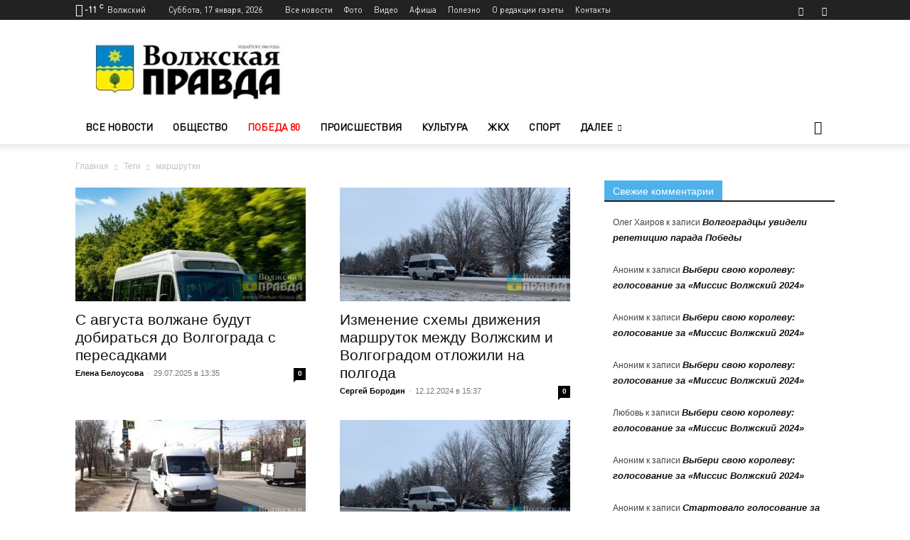

--- FILE ---
content_type: text/html; charset=UTF-8
request_url: https://gazeta-vp.ru/tag/marshrutki/
body_size: 19040
content:
<!doctype html > <!--[if IE 8]><html class="ie8" lang="en"> <![endif]--> <!--[if IE 9]><html class="ie9" lang="en"> <![endif]--> <!--[if gt IE 8]><!--><html lang="ru-RU"> <!--<![endif]--><head><link media="all" href="https://gazeta-vp.ru/wp-content/cache/autoptimize/css/autoptimize_e9d01d225c47ddf436c71113ffd8b1ae.css" rel="stylesheet"><title>Архивы маршрутки | Новости Волжского - Волжская правда</title><meta charset="UTF-8" /><meta name="viewport" content="width=device-width, initial-scale=1.0"><link rel="pingback" href="https://gazeta-vp.ru/xmlrpc.php" /><meta name='robots' content='noindex, follow' /><meta property="og:locale" content="ru_RU" /><meta property="og:type" content="article" /><meta property="og:title" content="Архивы маршрутки | Новости Волжского - Волжская правда" /><meta property="og:url" content="https://gazeta-vp.ru/tag/marshrutki/" /><meta property="og:site_name" content="Новости Волжского - Волжская правда" /><meta name="twitter:card" content="summary_large_image" /><meta name="twitter:site" content="@gazeta_VPravda" /> <script type="application/ld+json" class="yoast-schema-graph">{"@context":"https://schema.org","@graph":[{"@type":"CollectionPage","@id":"https://gazeta-vp.ru/tag/marshrutki/","url":"https://gazeta-vp.ru/tag/marshrutki/","name":"Архивы маршрутки | Новости Волжского - Волжская правда","isPartOf":{"@id":"https://gazeta-vp.ru/#website"},"primaryImageOfPage":{"@id":"https://gazeta-vp.ru/tag/marshrutki/#primaryimage"},"image":{"@id":"https://gazeta-vp.ru/tag/marshrutki/#primaryimage"},"thumbnailUrl":"https://gazeta-vp.ru/wp-content/uploads/orig-1.jpg","breadcrumb":{"@id":"https://gazeta-vp.ru/tag/marshrutki/#breadcrumb"},"inLanguage":"ru-RU"},{"@type":"ImageObject","inLanguage":"ru-RU","@id":"https://gazeta-vp.ru/tag/marshrutki/#primaryimage","url":"https://gazeta-vp.ru/wp-content/uploads/orig-1.jpg","contentUrl":"https://gazeta-vp.ru/wp-content/uploads/orig-1.jpg","width":1296,"height":1200,"caption":"Изображение сгенерировано нейросетью Шедеврум"},{"@type":"BreadcrumbList","@id":"https://gazeta-vp.ru/tag/marshrutki/#breadcrumb","itemListElement":[{"@type":"ListItem","position":1,"name":"Главная страница","item":"https://gazeta-vp.ru/"},{"@type":"ListItem","position":2,"name":"маршрутки"}]},{"@type":"WebSite","@id":"https://gazeta-vp.ru/#website","url":"https://gazeta-vp.ru/","name":"Волжская правда","description":"Новости Волжского. Сетевое издание Волжская правда (Волжский, Волгоградская область)","publisher":{"@id":"https://gazeta-vp.ru/#organization"},"potentialAction":[{"@type":"SearchAction","target":{"@type":"EntryPoint","urlTemplate":"https://gazeta-vp.ru/?s={search_term_string}"},"query-input":"required name=search_term_string"}],"inLanguage":"ru-RU"},{"@type":"Organization","@id":"https://gazeta-vp.ru/#organization","name":"Волжская правда","url":"https://gazeta-vp.ru/","logo":{"@type":"ImageObject","inLanguage":"ru-RU","@id":"https://gazeta-vp.ru/#/schema/logo/image/","url":"https://gazeta-vp.ru/wp-content/uploads/logo_vp_180-180-2.jpg","contentUrl":"https://gazeta-vp.ru/wp-content/uploads/logo_vp_180-180-2.jpg","width":180,"height":180,"caption":"Волжская правда"},"image":{"@id":"https://gazeta-vp.ru/#/schema/logo/image/"},"sameAs":["https://www.facebook.com/vlzpravda/","https://twitter.com/gazeta_VPravda","https://www.instagram.com/gazeta_vlzpravda/","https://www.youtube.com/channel/UCimn1L_37j0GY1WeD1v3hOg/"]}]}</script> <link rel="alternate" type="application/rss+xml" title="Новости Волжского - Волжская правда &raquo; Лента" href="https://gazeta-vp.ru/feed/" /><link rel="alternate" type="application/rss+xml" title="Новости Волжского - Волжская правда &raquo; Лента комментариев" href="https://gazeta-vp.ru/comments/feed/" /><link rel="alternate" type="application/rss+xml" title="Новости Волжского - Волжская правда &raquo; Лента метки маршрутки" href="https://gazeta-vp.ru/tag/marshrutki/feed/" /><style id='classic-theme-styles-inline-css' type='text/css'>/*! This file is auto-generated */
.wp-block-button__link{color:#fff;background-color:#32373c;border-radius:9999px;box-shadow:none;text-decoration:none;padding:calc(.667em + 2px) calc(1.333em + 2px);font-size:1.125em}.wp-block-file__button{background:#32373c;color:#fff;text-decoration:none}</style><style id='global-styles-inline-css' type='text/css'>body{--wp--preset--color--black:#000;--wp--preset--color--cyan-bluish-gray:#abb8c3;--wp--preset--color--white:#fff;--wp--preset--color--pale-pink:#f78da7;--wp--preset--color--vivid-red:#cf2e2e;--wp--preset--color--luminous-vivid-orange:#ff6900;--wp--preset--color--luminous-vivid-amber:#fcb900;--wp--preset--color--light-green-cyan:#7bdcb5;--wp--preset--color--vivid-green-cyan:#00d084;--wp--preset--color--pale-cyan-blue:#8ed1fc;--wp--preset--color--vivid-cyan-blue:#0693e3;--wp--preset--color--vivid-purple:#9b51e0;--wp--preset--gradient--vivid-cyan-blue-to-vivid-purple:linear-gradient(135deg,rgba(6,147,227,1) 0%,#9b51e0 100%);--wp--preset--gradient--light-green-cyan-to-vivid-green-cyan:linear-gradient(135deg,#7adcb4 0%,#00d082 100%);--wp--preset--gradient--luminous-vivid-amber-to-luminous-vivid-orange:linear-gradient(135deg,rgba(252,185,0,1) 0%,rgba(255,105,0,1) 100%);--wp--preset--gradient--luminous-vivid-orange-to-vivid-red:linear-gradient(135deg,rgba(255,105,0,1) 0%,#cf2e2e 100%);--wp--preset--gradient--very-light-gray-to-cyan-bluish-gray:linear-gradient(135deg,#eee 0%,#a9b8c3 100%);--wp--preset--gradient--cool-to-warm-spectrum:linear-gradient(135deg,#4aeadc 0%,#9778d1 20%,#cf2aba 40%,#ee2c82 60%,#fb6962 80%,#fef84c 100%);--wp--preset--gradient--blush-light-purple:linear-gradient(135deg,#ffceec 0%,#9896f0 100%);--wp--preset--gradient--blush-bordeaux:linear-gradient(135deg,#fecda5 0%,#fe2d2d 50%,#6b003e 100%);--wp--preset--gradient--luminous-dusk:linear-gradient(135deg,#ffcb70 0%,#c751c0 50%,#4158d0 100%);--wp--preset--gradient--pale-ocean:linear-gradient(135deg,#fff5cb 0%,#b6e3d4 50%,#33a7b5 100%);--wp--preset--gradient--electric-grass:linear-gradient(135deg,#caf880 0%,#71ce7e 100%);--wp--preset--gradient--midnight:linear-gradient(135deg,#020381 0%,#2874fc 100%);--wp--preset--font-size--small:11px;--wp--preset--font-size--medium:20px;--wp--preset--font-size--large:32px;--wp--preset--font-size--x-large:42px;--wp--preset--font-size--regular:15px;--wp--preset--font-size--larger:50px;--wp--preset--spacing--20:.44rem;--wp--preset--spacing--30:.67rem;--wp--preset--spacing--40:1rem;--wp--preset--spacing--50:1.5rem;--wp--preset--spacing--60:2.25rem;--wp--preset--spacing--70:3.38rem;--wp--preset--spacing--80:5.06rem;--wp--preset--shadow--natural:6px 6px 9px rgba(0,0,0,.2);--wp--preset--shadow--deep:12px 12px 50px rgba(0,0,0,.4);--wp--preset--shadow--sharp:6px 6px 0px rgba(0,0,0,.2);--wp--preset--shadow--outlined:6px 6px 0px -3px rgba(255,255,255,1),6px 6px rgba(0,0,0,1);--wp--preset--shadow--crisp:6px 6px 0px rgba(0,0,0,1)}:where(.is-layout-flex){gap:.5em}:where(.is-layout-grid){gap:.5em}body .is-layout-flow>.alignleft{float:left;margin-inline-start:0;margin-inline-end:2em}body .is-layout-flow>.alignright{float:right;margin-inline-start:2em;margin-inline-end:0}body .is-layout-flow>.aligncenter{margin-left:auto !important;margin-right:auto !important}body .is-layout-constrained>.alignleft{float:left;margin-inline-start:0;margin-inline-end:2em}body .is-layout-constrained>.alignright{float:right;margin-inline-start:2em;margin-inline-end:0}body .is-layout-constrained>.aligncenter{margin-left:auto !important;margin-right:auto !important}body .is-layout-constrained>:where(:not(.alignleft):not(.alignright):not(.alignfull)){max-width:var(--wp--style--global--content-size);margin-left:auto !important;margin-right:auto !important}body .is-layout-constrained>.alignwide{max-width:var(--wp--style--global--wide-size)}body .is-layout-flex{display:flex}body .is-layout-flex{flex-wrap:wrap;align-items:center}body .is-layout-flex>*{margin:0}body .is-layout-grid{display:grid}body .is-layout-grid>*{margin:0}:where(.wp-block-columns.is-layout-flex){gap:2em}:where(.wp-block-columns.is-layout-grid){gap:2em}:where(.wp-block-post-template.is-layout-flex){gap:1.25em}:where(.wp-block-post-template.is-layout-grid){gap:1.25em}.has-black-color{color:var(--wp--preset--color--black) !important}.has-cyan-bluish-gray-color{color:var(--wp--preset--color--cyan-bluish-gray) !important}.has-white-color{color:var(--wp--preset--color--white) !important}.has-pale-pink-color{color:var(--wp--preset--color--pale-pink) !important}.has-vivid-red-color{color:var(--wp--preset--color--vivid-red) !important}.has-luminous-vivid-orange-color{color:var(--wp--preset--color--luminous-vivid-orange) !important}.has-luminous-vivid-amber-color{color:var(--wp--preset--color--luminous-vivid-amber) !important}.has-light-green-cyan-color{color:var(--wp--preset--color--light-green-cyan) !important}.has-vivid-green-cyan-color{color:var(--wp--preset--color--vivid-green-cyan) !important}.has-pale-cyan-blue-color{color:var(--wp--preset--color--pale-cyan-blue) !important}.has-vivid-cyan-blue-color{color:var(--wp--preset--color--vivid-cyan-blue) !important}.has-vivid-purple-color{color:var(--wp--preset--color--vivid-purple) !important}.has-black-background-color{background-color:var(--wp--preset--color--black) !important}.has-cyan-bluish-gray-background-color{background-color:var(--wp--preset--color--cyan-bluish-gray) !important}.has-white-background-color{background-color:var(--wp--preset--color--white) !important}.has-pale-pink-background-color{background-color:var(--wp--preset--color--pale-pink) !important}.has-vivid-red-background-color{background-color:var(--wp--preset--color--vivid-red) !important}.has-luminous-vivid-orange-background-color{background-color:var(--wp--preset--color--luminous-vivid-orange) !important}.has-luminous-vivid-amber-background-color{background-color:var(--wp--preset--color--luminous-vivid-amber) !important}.has-light-green-cyan-background-color{background-color:var(--wp--preset--color--light-green-cyan) !important}.has-vivid-green-cyan-background-color{background-color:var(--wp--preset--color--vivid-green-cyan) !important}.has-pale-cyan-blue-background-color{background-color:var(--wp--preset--color--pale-cyan-blue) !important}.has-vivid-cyan-blue-background-color{background-color:var(--wp--preset--color--vivid-cyan-blue) !important}.has-vivid-purple-background-color{background-color:var(--wp--preset--color--vivid-purple) !important}.has-black-border-color{border-color:var(--wp--preset--color--black) !important}.has-cyan-bluish-gray-border-color{border-color:var(--wp--preset--color--cyan-bluish-gray) !important}.has-white-border-color{border-color:var(--wp--preset--color--white) !important}.has-pale-pink-border-color{border-color:var(--wp--preset--color--pale-pink) !important}.has-vivid-red-border-color{border-color:var(--wp--preset--color--vivid-red) !important}.has-luminous-vivid-orange-border-color{border-color:var(--wp--preset--color--luminous-vivid-orange) !important}.has-luminous-vivid-amber-border-color{border-color:var(--wp--preset--color--luminous-vivid-amber) !important}.has-light-green-cyan-border-color{border-color:var(--wp--preset--color--light-green-cyan) !important}.has-vivid-green-cyan-border-color{border-color:var(--wp--preset--color--vivid-green-cyan) !important}.has-pale-cyan-blue-border-color{border-color:var(--wp--preset--color--pale-cyan-blue) !important}.has-vivid-cyan-blue-border-color{border-color:var(--wp--preset--color--vivid-cyan-blue) !important}.has-vivid-purple-border-color{border-color:var(--wp--preset--color--vivid-purple) !important}.has-vivid-cyan-blue-to-vivid-purple-gradient-background{background:var(--wp--preset--gradient--vivid-cyan-blue-to-vivid-purple) !important}.has-light-green-cyan-to-vivid-green-cyan-gradient-background{background:var(--wp--preset--gradient--light-green-cyan-to-vivid-green-cyan) !important}.has-luminous-vivid-amber-to-luminous-vivid-orange-gradient-background{background:var(--wp--preset--gradient--luminous-vivid-amber-to-luminous-vivid-orange) !important}.has-luminous-vivid-orange-to-vivid-red-gradient-background{background:var(--wp--preset--gradient--luminous-vivid-orange-to-vivid-red) !important}.has-very-light-gray-to-cyan-bluish-gray-gradient-background{background:var(--wp--preset--gradient--very-light-gray-to-cyan-bluish-gray) !important}.has-cool-to-warm-spectrum-gradient-background{background:var(--wp--preset--gradient--cool-to-warm-spectrum) !important}.has-blush-light-purple-gradient-background{background:var(--wp--preset--gradient--blush-light-purple) !important}.has-blush-bordeaux-gradient-background{background:var(--wp--preset--gradient--blush-bordeaux) !important}.has-luminous-dusk-gradient-background{background:var(--wp--preset--gradient--luminous-dusk) !important}.has-pale-ocean-gradient-background{background:var(--wp--preset--gradient--pale-ocean) !important}.has-electric-grass-gradient-background{background:var(--wp--preset--gradient--electric-grass) !important}.has-midnight-gradient-background{background:var(--wp--preset--gradient--midnight) !important}.has-small-font-size{font-size:var(--wp--preset--font-size--small) !important}.has-medium-font-size{font-size:var(--wp--preset--font-size--medium) !important}.has-large-font-size{font-size:var(--wp--preset--font-size--large) !important}.has-x-large-font-size{font-size:var(--wp--preset--font-size--x-large) !important}.wp-block-navigation a:where(:not(.wp-element-button)){color:inherit}:where(.wp-block-post-template.is-layout-flex){gap:1.25em}:where(.wp-block-post-template.is-layout-grid){gap:1.25em}:where(.wp-block-columns.is-layout-flex){gap:2em}:where(.wp-block-columns.is-layout-grid){gap:2em}.wp-block-pullquote{font-size:1.5em;line-height:1.6}</style><style id='rs-plugin-settings-inline-css' type='text/css'></style><style id='td-theme-inline-css' type='text/css'>@media (max-width:767px){.td-header-desktop-wrap{display:none}}@media (min-width:767px){.td-header-mobile-wrap{display:none}}</style> <script type='text/javascript' src='https://gazeta-vp.ru/wp-includes/js/jquery/jquery.min.js?ver=3.7.0' id='jquery-core-js'></script> <link rel="https://api.w.org/" href="https://gazeta-vp.ru/wp-json/" /><link rel="alternate" type="application/json" href="https://gazeta-vp.ru/wp-json/wp/v2/tags/3169" /><link rel="EditURI" type="application/rsd+xml" title="RSD" href="https://gazeta-vp.ru/xmlrpc.php?rsd" /><meta name="generator" content="WordPress 6.3.7" /> <!--[if lt IE 9]><script src="https://cdnjs.cloudflare.com/ajax/libs/html5shiv/3.7.3/html5shiv.js"></script><![endif]--> <script>window.tdb_global_vars={"wpRestUrl":"https:\/\/gazeta-vp.ru\/wp-json\/","permalinkStructure":"\/%postname%\/"};window.tdb_p_autoload_vars={"isAjax":false,"isAdminBarShowing":false,"autoloadScrollPercent":50};</script> <style id="tdb-global-colors">:root{--accent-color:#fff}</style><style type="text/css">.recentcomments a{display:inline !important;padding:0 !important;margin:0 !important}</style><meta name="generator" content="Powered by Slider Revolution 5.4.8.2 - responsive, Mobile-Friendly Slider Plugin for WordPress with comfortable drag and drop interface." />  <script>var tdBlocksArray=[];function tdBlock(){this.id='';this.block_type=1;this.atts='';this.td_column_number='';this.td_current_page=1;this.post_count=0;this.found_posts=0;this.max_num_pages=0;this.td_filter_value='';this.is_ajax_running=false;this.td_user_action='';this.header_color='';this.ajax_pagination_infinite_stop='';}
(function(){var htmlTag=document.getElementsByTagName("html")[0];if(navigator.userAgent.indexOf("MSIE 10.0")>-1){htmlTag.className+=' ie10';}
if(!!navigator.userAgent.match(/Trident.*rv\:11\./)){htmlTag.className+=' ie11';}
if(navigator.userAgent.indexOf("Edge")>-1){htmlTag.className+=' ieEdge';}
if(/(iPad|iPhone|iPod)/g.test(navigator.userAgent)){htmlTag.className+=' td-md-is-ios';}
var user_agent=navigator.userAgent.toLowerCase();if(user_agent.indexOf("android")>-1){htmlTag.className+=' td-md-is-android';}
if(-1!==navigator.userAgent.indexOf('Mac OS X')){htmlTag.className+=' td-md-is-os-x';}
if(/chrom(e|ium)/.test(navigator.userAgent.toLowerCase())){htmlTag.className+=' td-md-is-chrome';}
if(-1!==navigator.userAgent.indexOf('Firefox')){htmlTag.className+=' td-md-is-firefox';}
if(-1!==navigator.userAgent.indexOf('Safari')&&-1===navigator.userAgent.indexOf('Chrome')){htmlTag.className+=' td-md-is-safari';}
if(-1!==navigator.userAgent.indexOf('IEMobile')){htmlTag.className+=' td-md-is-iemobile';}})();var tdLocalCache={};(function(){"use strict";tdLocalCache={data:{},remove:function(resource_id){delete tdLocalCache.data[resource_id];},exist:function(resource_id){return tdLocalCache.data.hasOwnProperty(resource_id)&&tdLocalCache.data[resource_id]!==null;},get:function(resource_id){return tdLocalCache.data[resource_id];},set:function(resource_id,cachedData){tdLocalCache.remove(resource_id);tdLocalCache.data[resource_id]=cachedData;}};})();var td_viewport_interval_list=[{"limitBottom":767,"sidebarWidth":228},{"limitBottom":1018,"sidebarWidth":300},{"limitBottom":1140,"sidebarWidth":324}];var tdc_is_installed="yes";var td_ajax_url="https:\/\/gazeta-vp.ru\/wp-admin\/admin-ajax.php?td_theme_name=Newspaper&v=12.6";var td_get_template_directory_uri="https:\/\/gazeta-vp.ru\/wp-content\/plugins\/td-composer\/legacy\/common";var tds_snap_menu="";var tds_logo_on_sticky="";var tds_header_style="";var td_please_wait="\u041f\u043e\u0436\u0430\u043b\u0443\u0439\u0441\u0442\u0430, \u043f\u043e\u0434\u043e\u0436\u0434\u0438\u0442\u0435...";var td_email_user_pass_incorrect="\u041d\u0435\u0432\u0435\u0440\u043d\u043e\u0435 \u0438\u043c\u044f \u043f\u043e\u043b\u044c\u0437\u043e\u0432\u0430\u0442\u0435\u043b\u044f \u0438\u043b\u0438 \u043f\u0430\u0440\u043e\u043b\u044c!";var td_email_user_incorrect="\u041d\u0435\u0432\u0435\u0440\u043d\u044b\u0439 \u0430\u0434\u0440\u0435\u0441 \u044d\u043b\u0435\u043a\u0442\u0440\u043e\u043d\u043d\u043e\u0439 \u043f\u043e\u0447\u0442\u044b \u0438\u043b\u0438 \u043f\u0430\u0440\u043e\u043b\u044c!";var td_email_incorrect="\u041d\u0435\u0432\u0435\u0440\u043d\u044b\u0439 \u0430\u0434\u0440\u0435\u0441 \u044d\u043b\u0435\u043a\u0442\u0440\u043e\u043d\u043d\u043e\u0439 \u043f\u043e\u0447\u0442\u044b!";var td_user_incorrect="Username incorrect!";var td_email_user_empty="Email or username empty!";var td_pass_empty="Pass empty!";var td_pass_pattern_incorrect="Invalid Pass Pattern!";var td_retype_pass_incorrect="Retyped Pass incorrect!";var tds_more_articles_on_post_enable="";var tds_more_articles_on_post_time_to_wait="";var tds_more_articles_on_post_pages_distance_from_top=0;var tds_theme_color_site_wide="#4db2ec";var tds_smart_sidebar="";var tdThemeName="Newspaper";var tdThemeNameWl="Newspaper";var td_magnific_popup_translation_tPrev="\u041f\u0440\u0435\u0434\u044b\u0434\u0443\u0449\u0438\u0439 (\u041a\u043d\u043e\u043f\u043a\u0430 \u0432\u043b\u0435\u0432\u043e)";var td_magnific_popup_translation_tNext="\u0421\u043b\u0435\u0434\u0443\u044e\u0449\u0438\u0439 (\u041a\u043d\u043e\u043f\u043a\u0430 \u0432\u043f\u0440\u0430\u0432\u043e)";var td_magnific_popup_translation_tCounter="%curr% \u0438\u0437 %total%";var td_magnific_popup_translation_ajax_tError="\u0421\u043e\u0434\u0435\u0440\u0436\u0438\u043c\u043e\u0435 %url% \u043d\u0435 \u043c\u043e\u0436\u0435\u0442 \u0431\u044b\u0442\u044c \u0437\u0430\u0433\u0440\u0443\u0436\u0435\u043d\u043e.";var td_magnific_popup_translation_image_tError="\u0418\u0437\u043e\u0431\u0440\u0430\u0436\u0435\u043d\u0438\u0435 #%curr% \u043d\u0435 \u0443\u0434\u0430\u043b\u043e\u0441\u044c \u0437\u0430\u0433\u0440\u0443\u0437\u0438\u0442\u044c.";var tdBlockNonce="91a2299042";var tdMobileMenu="enabled";var tdMobileSearch="enabled";var tdDateNamesI18n={"month_names":["\u042f\u043d\u0432\u0430\u0440\u044c","\u0424\u0435\u0432\u0440\u0430\u043b\u044c","\u041c\u0430\u0440\u0442","\u0410\u043f\u0440\u0435\u043b\u044c","\u041c\u0430\u0439","\u0418\u044e\u043d\u044c","\u0418\u044e\u043b\u044c","\u0410\u0432\u0433\u0443\u0441\u0442","\u0421\u0435\u043d\u0442\u044f\u0431\u0440\u044c","\u041e\u043a\u0442\u044f\u0431\u0440\u044c","\u041d\u043e\u044f\u0431\u0440\u044c","\u0414\u0435\u043a\u0430\u0431\u0440\u044c"],"month_names_short":["\u042f\u043d\u0432","\u0424\u0435\u0432","\u041c\u0430\u0440","\u0410\u043f\u0440","\u041c\u0430\u0439","\u0418\u044e\u043d","\u0418\u044e\u043b","\u0410\u0432\u0433","\u0421\u0435\u043d","\u041e\u043a\u0442","\u041d\u043e\u044f","\u0414\u0435\u043a"],"day_names":["\u0412\u043e\u0441\u043a\u0440\u0435\u0441\u0435\u043d\u044c\u0435","\u041f\u043e\u043d\u0435\u0434\u0435\u043b\u044c\u043d\u0438\u043a","\u0412\u0442\u043e\u0440\u043d\u0438\u043a","\u0421\u0440\u0435\u0434\u0430","\u0427\u0435\u0442\u0432\u0435\u0440\u0433","\u041f\u044f\u0442\u043d\u0438\u0446\u0430","\u0421\u0443\u0431\u0431\u043e\u0442\u0430"],"day_names_short":["\u0412\u0441","\u041f\u043d","\u0412\u0442","\u0421\u0440","\u0427\u0442","\u041f\u0442","\u0421\u0431"]};var tdb_modal_confirm="Save";var tdb_modal_cancel="Cancel";var tdb_modal_confirm_alt="Yes";var tdb_modal_cancel_alt="No";var td_ad_background_click_link="";var td_ad_background_click_target="";</script> <style>@font-face{font-family:"DINPro";src:local("DINPro"),url("https://gazeta-vp.ru/wp-content/uploads/2019/04/DINPro.woff") format("woff");font-display:swap}@font-face{font-family:"DINPro-Italic";src:local("DINPro-Italic"),url("https//gazeta-vp.ru/wp-content/uploads/2019/04/DINPro-Italic.woff") format("woff");font-display:swap}@font-face{font-family:"DINPro-Medium";src:local("DINPro-Medium"),url("https://gazeta-vp.ru/wp-content/uploads/2019/04/DINPro-Medium.woff") format("woff");font-display:swap}@font-face{font-family:"DINPro-Bold";src:local("DINPro-Bold"),url("https://gazeta-vp.ru/wp-content/uploads/2019/04/DINPro-Bold.woff") format("woff");font-display:swap}@font-face{font-family:"DINPro-BoldItalic";src:local("DINPro-BoldItalic"),url("https://gazeta-vp.ru/wp-content/uploads/2019/04/DINPro-BoldItalic.woff") format("woff");font-display:swap}ul.sf-menu>.menu-item>a{font-family:DINPro}.sf-menu ul .menu-item a{font-family:DINPro}.td-header-wrap .td-logo-text-container .td-logo-text{font-family:DINPro}.td-header-wrap .td-logo-text-container .td-tagline-text{font-family:DINPro}:root{--td_excl_label:'ЭКСКЛЮЗИВНЫЙ'}@font-face{font-family:"DINPro";src:local("DINPro"),url("https://gazeta-vp.ru/wp-content/uploads/2019/04/DINPro.woff") format("woff");font-display:swap}@font-face{font-family:"DINPro-Italic";src:local("DINPro-Italic"),url("https//gazeta-vp.ru/wp-content/uploads/2019/04/DINPro-Italic.woff") format("woff");font-display:swap}@font-face{font-family:"DINPro-Medium";src:local("DINPro-Medium"),url("https://gazeta-vp.ru/wp-content/uploads/2019/04/DINPro-Medium.woff") format("woff");font-display:swap}@font-face{font-family:"DINPro-Bold";src:local("DINPro-Bold"),url("https://gazeta-vp.ru/wp-content/uploads/2019/04/DINPro-Bold.woff") format("woff");font-display:swap}@font-face{font-family:"DINPro-BoldItalic";src:local("DINPro-BoldItalic"),url("https://gazeta-vp.ru/wp-content/uploads/2019/04/DINPro-BoldItalic.woff") format("woff");font-display:swap}ul.sf-menu>.td-menu-item>a,.td-theme-wrap .td-header-menu-social{font-family:DINPro}.sf-menu ul .td-menu-item a{font-family:DINPro}.td-footer-wrapper:before{background-image:url('https://gazeta-vp.ru/wp-content/uploads/3-1-1-min.png')}.td-footer-wrapper:before{background-size:cover}.td-footer-wrapper:before{background-position:center top}.td-footer-wrapper:before{opacity:.1}.top-header-menu>li>a,.td-weather-top-widget .td-weather-now .td-big-degrees,.td-weather-top-widget .td-weather-header .td-weather-city,.td-header-sp-top-menu .td_data_time{font-family:DINPro}.top-header-menu .menu-item-has-children li a{font-family:DINPro}.td_mod_mega_menu .item-details a{font-family:DINPro}.td_mega_menu_sub_cats .block-mega-child-cats a{font-family:DINPro}@font-face{font-family:"DINPro";src:local("DINPro"),url("https://gazeta-vp.ru/wp-content/uploads/2019/04/DINPro.woff") format("woff");font-display:swap}@font-face{font-family:"DINPro-Italic";src:local("DINPro-Italic"),url("https//gazeta-vp.ru/wp-content/uploads/2019/04/DINPro-Italic.woff") format("woff");font-display:swap}@font-face{font-family:"DINPro-Medium";src:local("DINPro-Medium"),url("https://gazeta-vp.ru/wp-content/uploads/2019/04/DINPro-Medium.woff") format("woff");font-display:swap}@font-face{font-family:"DINPro-Bold";src:local("DINPro-Bold"),url("https://gazeta-vp.ru/wp-content/uploads/2019/04/DINPro-Bold.woff") format("woff");font-display:swap}@font-face{font-family:"DINPro-BoldItalic";src:local("DINPro-BoldItalic"),url("https://gazeta-vp.ru/wp-content/uploads/2019/04/DINPro-BoldItalic.woff") format("woff");font-display:swap}ul.sf-menu>.menu-item>a{font-family:DINPro}.sf-menu ul .menu-item a{font-family:DINPro}.td-header-wrap .td-logo-text-container .td-logo-text{font-family:DINPro}.td-header-wrap .td-logo-text-container .td-tagline-text{font-family:DINPro}:root{--td_excl_label:'ЭКСКЛЮЗИВНЫЙ'}@font-face{font-family:"DINPro";src:local("DINPro"),url("https://gazeta-vp.ru/wp-content/uploads/2019/04/DINPro.woff") format("woff");font-display:swap}@font-face{font-family:"DINPro-Italic";src:local("DINPro-Italic"),url("https//gazeta-vp.ru/wp-content/uploads/2019/04/DINPro-Italic.woff") format("woff");font-display:swap}@font-face{font-family:"DINPro-Medium";src:local("DINPro-Medium"),url("https://gazeta-vp.ru/wp-content/uploads/2019/04/DINPro-Medium.woff") format("woff");font-display:swap}@font-face{font-family:"DINPro-Bold";src:local("DINPro-Bold"),url("https://gazeta-vp.ru/wp-content/uploads/2019/04/DINPro-Bold.woff") format("woff");font-display:swap}@font-face{font-family:"DINPro-BoldItalic";src:local("DINPro-BoldItalic"),url("https://gazeta-vp.ru/wp-content/uploads/2019/04/DINPro-BoldItalic.woff") format("woff");font-display:swap}ul.sf-menu>.td-menu-item>a,.td-theme-wrap .td-header-menu-social{font-family:DINPro}.sf-menu ul .td-menu-item a{font-family:DINPro}.td-footer-wrapper:before{background-image:url('https://gazeta-vp.ru/wp-content/uploads/3-1-1-min.png')}.td-footer-wrapper:before{background-size:cover}.td-footer-wrapper:before{background-position:center top}.td-footer-wrapper:before{opacity:.1}.top-header-menu>li>a,.td-weather-top-widget .td-weather-now .td-big-degrees,.td-weather-top-widget .td-weather-header .td-weather-city,.td-header-sp-top-menu .td_data_time{font-family:DINPro}.top-header-menu .menu-item-has-children li a{font-family:DINPro}.td_mod_mega_menu .item-details a{font-family:DINPro}.td_mega_menu_sub_cats .block-mega-child-cats a{font-family:DINPro}</style><meta name="zen-verification" content="siDpCtd83ZE0MPQrjRwn9n3ZOagGQeFMv9HXvT6s9PAjBbTcNPCNNRDaUyAfzHpL" />  <script async src="https://widget.sparrow.ru/js/embed.js"></script>  <script type="application/ld+json">{"@context":"https://schema.org","@type":"BreadcrumbList","itemListElement":[{"@type":"ListItem","position":1,"item":{"@type":"WebSite","@id":"https://gazeta-vp.ru/","name":"Главная"}},{"@type":"ListItem","position":2,"item":{"@type":"WebPage","@id":"https://gazeta-vp.ru/tag/marshrutki/","name":"маршрутки"}}]}</script> <link rel="icon" href="https://gazeta-vp.ru/wp-content/uploads/cropped-bukva1-32x32.jpg" sizes="32x32" /><link rel="icon" href="https://gazeta-vp.ru/wp-content/uploads/cropped-bukva1-192x192.jpg" sizes="192x192" /><link rel="apple-touch-icon" href="https://gazeta-vp.ru/wp-content/uploads/cropped-bukva1-180x180.jpg" /><meta name="msapplication-TileImage" content="https://gazeta-vp.ru/wp-content/uploads/cropped-bukva1-270x270.jpg" /> <script type="text/javascript">function setREVStartSize(e){try{e.c=jQuery(e.c);var i=jQuery(window).width(),t=9999,r=0,n=0,l=0,f=0,s=0,h=0;if(e.responsiveLevels&&(jQuery.each(e.responsiveLevels,function(e,f){f>i&&(t=r=f,l=e),i>f&&f>r&&(r=f,n=e)}),t>r&&(l=n)),f=e.gridheight[l]||e.gridheight[0]||e.gridheight,s=e.gridwidth[l]||e.gridwidth[0]||e.gridwidth,h=i/s,h=h>1?1:h,f=Math.round(h*f),"fullscreen"==e.sliderLayout){var u=(e.c.width(),jQuery(window).height());if(void 0!=e.fullScreenOffsetContainer){var c=e.fullScreenOffsetContainer.split(",");if(c)jQuery.each(c,function(e,i){u=jQuery(i).length>0?u-jQuery(i).outerHeight(!0):u}),e.fullScreenOffset.split("%").length>1&&void 0!=e.fullScreenOffset&&e.fullScreenOffset.length>0?u-=jQuery(window).height()*parseInt(e.fullScreenOffset,0)/100:void 0!=e.fullScreenOffset&&e.fullScreenOffset.length>0&&(u-=parseInt(e.fullScreenOffset,0))}f=u}else void 0!=e.minHeight&&f<e.minHeight&&(f=e.minHeight);e.c.closest(".rev_slider_wrapper").css({height:f})}catch(d){console.log("Failure at Presize of Slider:"+d)}};</script> <style type="text/css" id="wp-custom-css">#menu-double-menu-1>li:nth-child(3)>a{color:red;font-weight:900}#next-page-td_uid_29_5e97001a2c34d{background-color:red;color:#fff}.coronovirus .td-ajax-next-page{background-color:red;color:#fff}.coronovirus .td-ajax-prev-page{background-color:red;color:#fff}</style><style></style><style id="tdw-css-placeholder"></style></head><body class="archive tag tag-marshrutki tag-3169 td-standard-pack global-block-template-1 td-full-layout" itemscope="itemscope" itemtype="https://schema.org/WebPage"><div class="td-scroll-up  td-hide-scroll-up-on-mob" style="display:none;"><i class="td-icon-menu-up"></i></div><div class="td-menu-background" style="visibility:hidden"></div><div id="td-mobile-nav" style="visibility:hidden"><div class="td-mobile-container"><div class="td-menu-socials-wrap"><div class="td-menu-socials"> <span class="td-social-icon-wrap"> <a target="_blank" href="https://t.me/vlzpravda" title="Telegram"> <i class="td-icon-font td-icon-telegram"></i> <span style="display: none">Telegram</span> </a> </span> <span class="td-social-icon-wrap"> <a target="_blank" href="https://vk.com/gazeta_vpravda" title="VKontakte"> <i class="td-icon-font td-icon-vk"></i> <span style="display: none">VKontakte</span> </a> </span></div><div class="td-mobile-close"> <span><i class="td-icon-close-mobile"></i></span></div></div><div class="td-mobile-content"><div class="menu-double-menu-container"><ul id="menu-double-menu" class="td-mobile-main-menu"><li id="menu-item-30" class="menu-item menu-item-type-post_type menu-item-object-page menu-item-first menu-item-30"><a href="https://gazeta-vp.ru/list/">Все новости</a></li><li id="menu-item-39198" class="menu-item menu-item-type-taxonomy menu-item-object-category menu-item-39198"><a href="https://gazeta-vp.ru/obshhestvo/">Общество</a></li><li id="menu-item-113692" class="menu-item menu-item-type-custom menu-item-object-custom menu-item-113692"><a href="https://gazeta-vp.ru/pobeda-80/">Победа 80</a></li><li id="menu-item-39199" class="menu-item menu-item-type-taxonomy menu-item-object-category menu-item-39199"><a href="https://gazeta-vp.ru/proisshestviya/">Происшествия</a></li><li id="menu-item-39200" class="menu-item menu-item-type-taxonomy menu-item-object-category menu-item-39200"><a href="https://gazeta-vp.ru/kultura/">Культура</a></li><li id="menu-item-39201" class="menu-item menu-item-type-taxonomy menu-item-object-category menu-item-39201"><a href="https://gazeta-vp.ru/zhkh/">ЖКХ</a></li><li id="menu-item-39212" class="menu-item menu-item-type-taxonomy menu-item-object-category menu-item-39212"><a href="https://gazeta-vp.ru/sport/">Спорт</a></li><li id="menu-item-34" class="menu-item menu-item-type-custom menu-item-object-custom menu-item-has-children menu-item-34"><a href="#">Далее<i class="td-icon-menu-right td-element-after"></i></a><ul class="sub-menu"><li id="menu-item-175390" class="menu-item menu-item-type-taxonomy menu-item-object-category menu-item-175390"><a href="https://gazeta-vp.ru/demografiya/">Демография</a></li><li id="menu-item-175389" class="menu-item menu-item-type-taxonomy menu-item-object-category menu-item-175389"><a href="https://gazeta-vp.ru/dostupnaya-sreda/">Доступная среда</a></li><li id="menu-item-71231" class="menu-item menu-item-type-taxonomy menu-item-object-category menu-item-71231"><a href="https://gazeta-vp.ru/kriminal/">Криминал</a></li><li id="menu-item-138580" class="menu-item menu-item-type-taxonomy menu-item-object-category menu-item-138580"><a href="https://gazeta-vp.ru/blagoustrojstvo/">Благоустройство</a></li><li id="menu-item-39215" class="menu-item menu-item-type-taxonomy menu-item-object-category menu-item-39215"><a href="https://gazeta-vp.ru/religiya/">Религия</a></li><li id="menu-item-39217" class="menu-item menu-item-type-taxonomy menu-item-object-category menu-item-39217"><a href="https://gazeta-vp.ru/zdravoohranenie/">Здравоохранение</a></li><li id="menu-item-39218" class="menu-item menu-item-type-taxonomy menu-item-object-category menu-item-39218"><a href="https://gazeta-vp.ru/ekologiya/">Экопост</a></li><li id="menu-item-139114" class="menu-item menu-item-type-taxonomy menu-item-object-category menu-item-139114"><a href="https://gazeta-vp.ru/bezopasnost/">Безопасность</a></li><li id="menu-item-138583" class="menu-item menu-item-type-taxonomy menu-item-object-category menu-item-138583"><a href="https://gazeta-vp.ru/otkrytaya-tribuna/">«Открытая трибуна»</a></li><li id="menu-item-120627" class="menu-item menu-item-type-custom menu-item-object-custom menu-item-120627"><a href="https://gazeta-vp.ru/tag/bkd/">БКД</a></li><li id="menu-item-184995" class="menu-item menu-item-type-custom menu-item-object-custom menu-item-184995"><a href="https://gazeta-vp.ru/tag/fkgs/">ФКГС</a></li><li id="menu-item-144612" class="menu-item menu-item-type-custom menu-item-object-custom menu-item-144612"><a href="https://gazeta-vp.ru/tag/pushkinskaya-karta/">Пушкинская карта</a></li></ul></li></ul></div></div></div></div><div class="td-search-background" style="visibility:hidden"></div><div class="td-search-wrap-mob" style="visibility:hidden"><div class="td-drop-down-search"><form method="get" class="td-search-form" action="https://gazeta-vp.ru/"><div class="td-search-close"> <span><i class="td-icon-close-mobile"></i></span></div><div role="search" class="td-search-input"> <span>Поиск</span> <input id="td-header-search-mob" type="text" value="" name="s" autocomplete="off" /></div></form><div id="td-aj-search-mob" class="td-ajax-search-flex"></div></div></div><div id="td-outer-wrap" class="td-theme-wrap"><div class="tdc-header-wrap "><div class="td-header-wrap td-header-style-1 "><div class="td-header-top-menu-full td-container-wrap "><div class="td-container td-header-row td-header-top-menu"><div class="top-bar-style-1"><div class="td-header-sp-top-menu"><div class="td-weather-top-widget" id="td_top_weather_uid"> <i class="td-icons broken-clouds-n"></i><div class="td-weather-now" data-block-uid="td_top_weather_uid"> <span class="td-big-degrees">-11</span> <span class="td-weather-unit">C</span></div><div class="td-weather-header"><div class="td-weather-city">Волжский</div></div></div><div class="td_data_time"><div > Суббота, 17 января, 2026</div></div><div class="menu-top-container"><ul id="menu-top-menu" class="top-header-menu"><li id="menu-item-50863" class="menu-item menu-item-type-post_type menu-item-object-page menu-item-first td-menu-item td-normal-menu menu-item-50863"><a href="https://gazeta-vp.ru/list/">Все новости</a></li><li id="menu-item-39193" class="menu-item menu-item-type-taxonomy menu-item-object-category td-menu-item td-normal-menu menu-item-39193"><a href="https://gazeta-vp.ru/foto/">Фото</a></li><li id="menu-item-39194" class="menu-item menu-item-type-taxonomy menu-item-object-category td-menu-item td-normal-menu menu-item-39194"><a href="https://gazeta-vp.ru/video/">Видео</a></li><li id="menu-item-138575" class="menu-item menu-item-type-taxonomy menu-item-object-category td-menu-item td-normal-menu menu-item-138575"><a href="https://gazeta-vp.ru/afisha/">Афиша</a></li><li id="menu-item-50427" class="menu-item menu-item-type-taxonomy menu-item-object-category td-menu-item td-normal-menu menu-item-50427"><a href="https://gazeta-vp.ru/polezno/">Полезно</a></li><li id="menu-item-39197" class="menu-item menu-item-type-post_type menu-item-object-page td-menu-item td-normal-menu menu-item-39197"><a href="https://gazeta-vp.ru/o-redakczii/">О редакции газеты</a></li><li id="menu-item-21" class="menu-item menu-item-type-post_type menu-item-object-page td-menu-item td-normal-menu menu-item-21"><a href="https://gazeta-vp.ru/contacts/">Контакты</a></li></ul></div></div><div class="td-header-sp-top-widget"> <span class="td-social-icon-wrap"> <a target="_blank" href="https://t.me/vlzpravda" title="Telegram"> <i class="td-icon-font td-icon-telegram"></i> <span style="display: none">Telegram</span> </a> </span> <span class="td-social-icon-wrap"> <a target="_blank" href="https://vk.com/gazeta_vpravda" title="VKontakte"> <i class="td-icon-font td-icon-vk"></i> <span style="display: none">VKontakte</span> </a> </span></div></div><div id="login-form" class="white-popup-block mfp-hide mfp-with-anim td-login-modal-wrap"><div class="td-login-wrap"> <a href="#" aria-label="Back" class="td-back-button"><i class="td-icon-modal-back"></i></a><div id="td-login-div" class="td-login-form-div td-display-block"><div class="td-login-panel-title">войти в систему</div><div class="td-login-panel-descr">Добро пожаловать! Войдите в свою учётную запись</div><div class="td_display_err"></div><form id="loginForm" action="#" method="post"><div class="td-login-inputs"><input class="td-login-input" autocomplete="username" type="text" name="login_email" id="login_email" value="" required><label for="login_email">Ваше имя пользователя</label></div><div class="td-login-inputs"><input class="td-login-input" autocomplete="current-password" type="password" name="login_pass" id="login_pass" value="" required><label for="login_pass">Ваш пароль</label></div> <input type="button"  name="login_button" id="login_button" class="wpb_button btn td-login-button" value="авторизоваться"></form><div class="td-login-info-text"><a href="#" id="forgot-pass-link">Forgot your password? Get help</a></div><div class="td-login-info-text"><a class="privacy-policy-link" href="https://gazeta-vp.ru/obrabotka-personalnyh-dannyh/">Соглашение об обработке персональных данных</a></div></div><div id="td-forgot-pass-div" class="td-login-form-div td-display-none"><div class="td-login-panel-title">восстановление пароля</div><div class="td-login-panel-descr">Восстановите свой пароль</div><div class="td_display_err"></div><form id="forgotpassForm" action="#" method="post"><div class="td-login-inputs"><input class="td-login-input" type="text" name="forgot_email" id="forgot_email" value="" required><label for="forgot_email">Ваш адрес электронной почты</label></div> <input type="button" name="forgot_button" id="forgot_button" class="wpb_button btn td-login-button" value="отправить мой пароль"></form><div class="td-login-info-text">Пароль будет выслан Вам по электронной почте.</div></div></div></div></div></div><div class="td-banner-wrap-full td-logo-wrap-full td-container-wrap "><div class="td-container td-header-row td-header-header"><div class="td-header-sp-logo"> <a class="td-main-logo" href="https://gazeta-vp.ru/"> <noscript><img src="https://gazeta-vp.ru/wp-content/uploads/logo_vp_doma_300x89_jpg-300x89_1.jpeg" alt=""  width="300" height="89"/></noscript><img class="lazyload" src='data:image/svg+xml,%3Csvg%20xmlns=%22http://www.w3.org/2000/svg%22%20viewBox=%220%200%20300%2089%22%3E%3C/svg%3E' data-src="https://gazeta-vp.ru/wp-content/uploads/logo_vp_doma_300x89_jpg-300x89_1.jpeg" alt=""  width="300" height="89"/> <span class="td-visual-hidden">Новости Волжского &#8212; Волжская правда</span> </a></div><div class="td-header-sp-recs"><div class="td-header-rec-wrap"><div class="td-a-rec td-a-rec-id-header  tdi_1 td_block_template_1"><style>.tdi_1.td-a-rec{transform:translateZ(0);text-align:center}.tdi_1 .td-element-style{z-index:-1}.tdi_1.td-a-rec-img{text-align:left}.tdi_1.td-a-rec-img img{margin:0 auto 0 0}@media (max-width:767px){.tdi_1.td-a-rec-img{text-align:center}}</style><style>@media (max-width:767px){.desktop-only-block{display:none}}</style><div class="desktop-only-block"><div id="yandex_rtb_R-A-577760-11"></div> <script>window.yaContextCb=window.yaContextCb||[];window.yaContextCb.push(()=>{Ya.Context.AdvManager.render({"blockId":"R-A-577760-11","renderTo":"yandex_rtb_R-A-577760-11"})})</script> </div></div></div></div></div></div><div class="td-header-menu-wrap-full td-container-wrap "><div class="td-header-menu-wrap td-header-gradient "><div class="td-container td-header-row td-header-main-menu"><div id="td-header-menu" role="navigation"><div id="td-top-mobile-toggle"><a href="#" role="button" aria-label="Menu"><i class="td-icon-font td-icon-mobile"></i></a></div><div class="td-main-menu-logo td-logo-in-header"> <a class="td-mobile-logo td-sticky-disable" href="https://gazeta-vp.ru/"> <noscript><img src="https://gazeta-vp.ru/wp-content/uploads/logo4-210-66-1-min.png" alt=""  width="210" height="66"/></noscript><img class="lazyload" src='data:image/svg+xml,%3Csvg%20xmlns=%22http://www.w3.org/2000/svg%22%20viewBox=%220%200%20210%2066%22%3E%3C/svg%3E' data-src="https://gazeta-vp.ru/wp-content/uploads/logo4-210-66-1-min.png" alt=""  width="210" height="66"/> </a> <a class="td-header-logo td-sticky-disable" href="https://gazeta-vp.ru/"> <noscript><img src="https://gazeta-vp.ru/wp-content/uploads/logo_vp_doma_300x89_jpg-300x89_1.jpeg" alt=""  width="300" height="89"/></noscript><img class="lazyload" src='data:image/svg+xml,%3Csvg%20xmlns=%22http://www.w3.org/2000/svg%22%20viewBox=%220%200%20300%2089%22%3E%3C/svg%3E' data-src="https://gazeta-vp.ru/wp-content/uploads/logo_vp_doma_300x89_jpg-300x89_1.jpeg" alt=""  width="300" height="89"/> </a></div><div class="menu-double-menu-container"><ul id="menu-double-menu-1" class="sf-menu"><li class="menu-item menu-item-type-post_type menu-item-object-page menu-item-first td-menu-item td-normal-menu menu-item-30"><a href="https://gazeta-vp.ru/list/">Все новости</a></li><li class="menu-item menu-item-type-taxonomy menu-item-object-category td-menu-item td-normal-menu menu-item-39198"><a href="https://gazeta-vp.ru/obshhestvo/">Общество</a></li><li class="menu-item menu-item-type-custom menu-item-object-custom td-menu-item td-normal-menu menu-item-113692"><a href="https://gazeta-vp.ru/pobeda-80/">Победа 80</a></li><li class="menu-item menu-item-type-taxonomy menu-item-object-category td-menu-item td-normal-menu menu-item-39199"><a href="https://gazeta-vp.ru/proisshestviya/">Происшествия</a></li><li class="menu-item menu-item-type-taxonomy menu-item-object-category td-menu-item td-normal-menu menu-item-39200"><a href="https://gazeta-vp.ru/kultura/">Культура</a></li><li class="menu-item menu-item-type-taxonomy menu-item-object-category td-menu-item td-normal-menu menu-item-39201"><a href="https://gazeta-vp.ru/zhkh/">ЖКХ</a></li><li class="menu-item menu-item-type-taxonomy menu-item-object-category td-menu-item td-normal-menu menu-item-39212"><a href="https://gazeta-vp.ru/sport/">Спорт</a></li><li class="menu-item menu-item-type-custom menu-item-object-custom menu-item-has-children td-menu-item td-normal-menu menu-item-34"><a href="#">Далее</a><ul class="sub-menu"><li class="menu-item menu-item-type-taxonomy menu-item-object-category td-menu-item td-normal-menu menu-item-175390"><a href="https://gazeta-vp.ru/demografiya/">Демография</a></li><li class="menu-item menu-item-type-taxonomy menu-item-object-category td-menu-item td-normal-menu menu-item-175389"><a href="https://gazeta-vp.ru/dostupnaya-sreda/">Доступная среда</a></li><li class="menu-item menu-item-type-taxonomy menu-item-object-category td-menu-item td-normal-menu menu-item-71231"><a href="https://gazeta-vp.ru/kriminal/">Криминал</a></li><li class="menu-item menu-item-type-taxonomy menu-item-object-category td-menu-item td-normal-menu menu-item-138580"><a href="https://gazeta-vp.ru/blagoustrojstvo/">Благоустройство</a></li><li class="menu-item menu-item-type-taxonomy menu-item-object-category td-menu-item td-normal-menu menu-item-39215"><a href="https://gazeta-vp.ru/religiya/">Религия</a></li><li class="menu-item menu-item-type-taxonomy menu-item-object-category td-menu-item td-normal-menu menu-item-39217"><a href="https://gazeta-vp.ru/zdravoohranenie/">Здравоохранение</a></li><li class="menu-item menu-item-type-taxonomy menu-item-object-category td-menu-item td-normal-menu menu-item-39218"><a href="https://gazeta-vp.ru/ekologiya/">Экопост</a></li><li class="menu-item menu-item-type-taxonomy menu-item-object-category td-menu-item td-normal-menu menu-item-139114"><a href="https://gazeta-vp.ru/bezopasnost/">Безопасность</a></li><li class="menu-item menu-item-type-taxonomy menu-item-object-category td-menu-item td-normal-menu menu-item-138583"><a href="https://gazeta-vp.ru/otkrytaya-tribuna/">«Открытая трибуна»</a></li><li class="menu-item menu-item-type-custom menu-item-object-custom td-menu-item td-normal-menu menu-item-120627"><a href="https://gazeta-vp.ru/tag/bkd/">БКД</a></li><li class="menu-item menu-item-type-custom menu-item-object-custom td-menu-item td-normal-menu menu-item-184995"><a href="https://gazeta-vp.ru/tag/fkgs/">ФКГС</a></li><li class="menu-item menu-item-type-custom menu-item-object-custom td-menu-item td-normal-menu menu-item-144612"><a href="https://gazeta-vp.ru/tag/pushkinskaya-karta/">Пушкинская карта</a></li></ul></li></ul></div></div><div class="header-search-wrap"><div class="td-search-btns-wrap"> <a id="td-header-search-button" href="#" role="button" aria-label="Search" class="dropdown-toggle " data-toggle="dropdown"><i class="td-icon-search"></i></a> <a id="td-header-search-button-mob" href="#" role="button" aria-label="Search" class="dropdown-toggle " data-toggle="dropdown"><i class="td-icon-search"></i></a></div><div class="td-drop-down-search" aria-labelledby="td-header-search-button"><form method="get" class="td-search-form" action="https://gazeta-vp.ru/"><div role="search" class="td-head-form-search-wrap"> <input id="td-header-search" type="text" value="" name="s" autocomplete="off" /><input class="wpb_button wpb_btn-inverse btn" type="submit" id="td-header-search-top" value="Поиск" /></div></form><div id="td-aj-search"></div></div></div></div></div></div></div></div><div class="td-main-content-wrap td-container-wrap"><div class="td-container "><div class="td-crumb-container"><div class="entry-crumbs"><span><a title="" class="entry-crumb" href="https://gazeta-vp.ru/">Главная</a></span> <i class="td-icon-right td-bread-sep td-bred-no-url-last"></i> <span class="td-bred-no-url-last">Теги</span> <i class="td-icon-right td-bread-sep td-bred-no-url-last"></i> <span class="td-bred-no-url-last">маршрутки</span></div></div><div class="td-pb-row"><div class="td-pb-span8 td-main-content"><div class="td-ss-main-content"><div class="td-page-header"><h1 class="entry-title td-page-title"> <span>Тег: маршрутки</span></h1></div><div class="td-block-row"><div class="td-block-span6"><div class="td_module_1 td_module_wrap td-animation-stack"><div class="td-module-image"><div class="td-module-thumb"><a href="https://gazeta-vp.ru/v-avguste-volzhane-budut-dobiratsya-do-volgograda-s-peresadkami/"  rel="bookmark" class="td-image-wrap " title="С августа волжане будут добираться до Волгограда с пересадками" ><noscript><img width="324" height="160" class="entry-thumb" src="https://gazeta-vp.ru/wp-content/uploads/orig-1-324x160.jpg"  srcset="https://gazeta-vp.ru/wp-content/uploads/orig-1-324x160.jpg 324w, https://gazeta-vp.ru/wp-content/uploads/orig-1-533x261.jpg 533w" sizes="(max-width: 324px) 100vw, 324px"  alt="" title="С августа волжане будут добираться до Волгограда с пересадками" /></noscript><img width="324" height="160" class="lazyload entry-thumb" src='data:image/svg+xml,%3Csvg%20xmlns=%22http://www.w3.org/2000/svg%22%20viewBox=%220%200%20324%20160%22%3E%3C/svg%3E' data-src="https://gazeta-vp.ru/wp-content/uploads/orig-1-324x160.jpg"  data-srcset="https://gazeta-vp.ru/wp-content/uploads/orig-1-324x160.jpg 324w, https://gazeta-vp.ru/wp-content/uploads/orig-1-533x261.jpg 533w" data-sizes="(max-width: 324px) 100vw, 324px"  alt="" title="С августа волжане будут добираться до Волгограда с пересадками" /></a></div></div><h3 class="entry-title td-module-title"><a href="https://gazeta-vp.ru/v-avguste-volzhane-budut-dobiratsya-do-volgograda-s-peresadkami/"  rel="bookmark" title="С августа волжане будут добираться до Волгограда с пересадками">С августа волжане будут добираться до Волгограда с пересадками</a></h3><div class="td-module-meta-info"> <span class="td-post-author-name"><a href="https://gazeta-vp.ru/author/lenbel/">Елена Белоусова</a> <span>-</span> </span> <span class="td-post-date"><time class="entry-date updated td-module-date" datetime="2025-07-29T13:35:23+03:00" >29.07.2025 в 13:35</time></span> <span class="td-module-comments"><a href="https://gazeta-vp.ru/v-avguste-volzhane-budut-dobiratsya-do-volgograda-s-peresadkami/#respond">0</a></span></div></div></div><div class="td-block-span6"><div class="td_module_1 td_module_wrap td-animation-stack"><div class="td-module-image"><div class="td-module-thumb"><a href="https://gazeta-vp.ru/izmenenie-shemy-dvizheniya-mezhdu-volzhskim-i-volgogradom-otlozhili/"  rel="bookmark" class="td-image-wrap " title="Изменение схемы движения маршруток между Волжским и Волгоградом отложили на полгода" ><noscript><img width="324" height="160" class="entry-thumb" src="https://gazeta-vp.ru/wp-content/uploads/marshrutka-zima-doroga-sneg-ed-324x160.jpg"  srcset="https://gazeta-vp.ru/wp-content/uploads/marshrutka-zima-doroga-sneg-ed-324x160.jpg 324w, https://gazeta-vp.ru/wp-content/uploads/marshrutka-zima-doroga-sneg-ed-533x261.jpg 533w" sizes="(max-width: 324px) 100vw, 324px"  alt="маршрутка" title="Изменение схемы движения маршруток между Волжским и Волгоградом отложили на полгода" /></noscript><img width="324" height="160" class="lazyload entry-thumb" src='data:image/svg+xml,%3Csvg%20xmlns=%22http://www.w3.org/2000/svg%22%20viewBox=%220%200%20324%20160%22%3E%3C/svg%3E' data-src="https://gazeta-vp.ru/wp-content/uploads/marshrutka-zima-doroga-sneg-ed-324x160.jpg"  data-srcset="https://gazeta-vp.ru/wp-content/uploads/marshrutka-zima-doroga-sneg-ed-324x160.jpg 324w, https://gazeta-vp.ru/wp-content/uploads/marshrutka-zima-doroga-sneg-ed-533x261.jpg 533w" data-sizes="(max-width: 324px) 100vw, 324px"  alt="маршрутка" title="Изменение схемы движения маршруток между Волжским и Волгоградом отложили на полгода" /></a></div></div><h3 class="entry-title td-module-title"><a href="https://gazeta-vp.ru/izmenenie-shemy-dvizheniya-mezhdu-volzhskim-i-volgogradom-otlozhili/"  rel="bookmark" title="Изменение схемы движения маршруток между Волжским и Волгоградом отложили на полгода">Изменение схемы движения маршруток между Волжским и Волгоградом отложили на полгода</a></h3><div class="td-module-meta-info"> <span class="td-post-author-name"><a href="https://gazeta-vp.ru/author/bob/">Сергей Бородин</a> <span>-</span> </span> <span class="td-post-date"><time class="entry-date updated td-module-date" datetime="2024-12-12T15:37:25+03:00" >12.12.2024 в 15:37</time></span> <span class="td-module-comments"><a href="https://gazeta-vp.ru/izmenenie-shemy-dvizheniya-mezhdu-volzhskim-i-volgogradom-otlozhili/#respond">0</a></span></div></div></div></div><div class="td-block-row"><div class="td-block-span6"><div class="td_module_1 td_module_wrap td-animation-stack"><div class="td-module-image"><div class="td-module-thumb"><a href="https://gazeta-vp.ru/s-16-dekabrya-shemy-dvizheniya-marshrutok-mezhdu-volzhskim-i-volgogradom-planiruyut-izmenit/"  rel="bookmark" class="td-image-wrap " title="С 16 декабря схемы движения маршруток между Волжским и Волгоградом планируют изменить" ><noscript><img width="324" height="160" class="entry-thumb" src="https://gazeta-vp.ru/wp-content/uploads/marshrutka-transport-doroga-adm-vol-324x160.jpg"  srcset="https://gazeta-vp.ru/wp-content/uploads/marshrutka-transport-doroga-adm-vol-324x160.jpg 324w, https://gazeta-vp.ru/wp-content/uploads/marshrutka-transport-doroga-adm-vol-533x261.jpg 533w" sizes="(max-width: 324px) 100vw, 324px"  alt="" title="С 16 декабря схемы движения маршруток между Волжским и Волгоградом планируют изменить" /></noscript><img width="324" height="160" class="lazyload entry-thumb" src='data:image/svg+xml,%3Csvg%20xmlns=%22http://www.w3.org/2000/svg%22%20viewBox=%220%200%20324%20160%22%3E%3C/svg%3E' data-src="https://gazeta-vp.ru/wp-content/uploads/marshrutka-transport-doroga-adm-vol-324x160.jpg"  data-srcset="https://gazeta-vp.ru/wp-content/uploads/marshrutka-transport-doroga-adm-vol-324x160.jpg 324w, https://gazeta-vp.ru/wp-content/uploads/marshrutka-transport-doroga-adm-vol-533x261.jpg 533w" data-sizes="(max-width: 324px) 100vw, 324px"  alt="" title="С 16 декабря схемы движения маршруток между Волжским и Волгоградом планируют изменить" /></a></div></div><h3 class="entry-title td-module-title"><a href="https://gazeta-vp.ru/s-16-dekabrya-shemy-dvizheniya-marshrutok-mezhdu-volzhskim-i-volgogradom-planiruyut-izmenit/"  rel="bookmark" title="С 16 декабря схемы движения маршруток между Волжским и Волгоградом планируют изменить">С 16 декабря схемы движения маршруток между Волжским и Волгоградом планируют...</a></h3><div class="td-module-meta-info"> <span class="td-post-author-name"><a href="https://gazeta-vp.ru/author/bob/">Сергей Бородин</a> <span>-</span> </span> <span class="td-post-date"><time class="entry-date updated td-module-date" datetime="2024-12-12T13:03:00+03:00" >12.12.2024 в 13:03</time></span> <span class="td-module-comments"><a href="https://gazeta-vp.ru/s-16-dekabrya-shemy-dvizheniya-marshrutok-mezhdu-volzhskim-i-volgogradom-planiruyut-izmenit/#respond">0</a></span></div></div></div><div class="td-block-span6"><div class="td_module_1 td_module_wrap td-animation-stack"><div class="td-module-image"><div class="td-module-thumb"><a href="https://gazeta-vp.ru/model-transportnoj-sistemy-volgograda-i-volzhskogo-sozdadut-v-regione/"  rel="bookmark" class="td-image-wrap " title="Модель транспортной системы Волгограда и Волжского создадут в регионе" ><noscript><img width="324" height="160" class="entry-thumb" src="https://gazeta-vp.ru/wp-content/uploads/marshrutka-zima-doroga-sneg-ed-324x160.jpg"  srcset="https://gazeta-vp.ru/wp-content/uploads/marshrutka-zima-doroga-sneg-ed-324x160.jpg 324w, https://gazeta-vp.ru/wp-content/uploads/marshrutka-zima-doroga-sneg-ed-533x261.jpg 533w" sizes="(max-width: 324px) 100vw, 324px"  alt="маршрутка" title="Модель транспортной системы Волгограда и Волжского создадут в регионе" /></noscript><img width="324" height="160" class="lazyload entry-thumb" src='data:image/svg+xml,%3Csvg%20xmlns=%22http://www.w3.org/2000/svg%22%20viewBox=%220%200%20324%20160%22%3E%3C/svg%3E' data-src="https://gazeta-vp.ru/wp-content/uploads/marshrutka-zima-doroga-sneg-ed-324x160.jpg"  data-srcset="https://gazeta-vp.ru/wp-content/uploads/marshrutka-zima-doroga-sneg-ed-324x160.jpg 324w, https://gazeta-vp.ru/wp-content/uploads/marshrutka-zima-doroga-sneg-ed-533x261.jpg 533w" data-sizes="(max-width: 324px) 100vw, 324px"  alt="маршрутка" title="Модель транспортной системы Волгограда и Волжского создадут в регионе" /></a></div></div><h3 class="entry-title td-module-title"><a href="https://gazeta-vp.ru/model-transportnoj-sistemy-volgograda-i-volzhskogo-sozdadut-v-regione/"  rel="bookmark" title="Модель транспортной системы Волгограда и Волжского создадут в регионе">Модель транспортной системы Волгограда и Волжского создадут в регионе</a></h3><div class="td-module-meta-info"> <span class="td-post-author-name"><a href="https://gazeta-vp.ru/author/bob/">Сергей Бородин</a> <span>-</span> </span> <span class="td-post-date"><time class="entry-date updated td-module-date" datetime="2024-03-21T12:39:37+03:00" >21.03.2024 в 12:39</time></span> <span class="td-module-comments"><a href="https://gazeta-vp.ru/model-transportnoj-sistemy-volgograda-i-volzhskogo-sozdadut-v-regione/#respond">0</a></span></div></div></div></div><div class="td-block-row"><div class="td-block-span6"><div class="td_module_1 td_module_wrap td-animation-stack"><div class="td-module-image"><div class="td-module-thumb"><a href="https://gazeta-vp.ru/sokrashhenie-marshrutok-mezhdu-volzhskim-i-volgogradom-perenesut-na-konecz-2024-goda/"  rel="bookmark" class="td-image-wrap " title="Сокращение маршруток между Волжским и Волгоградом перенесут на конец 2024 года" ><noscript><img width="324" height="160" class="entry-thumb" src="https://gazeta-vp.ru/wp-content/uploads/marshrutka-zima-doroga-sneg-ed-324x160.jpg"  srcset="https://gazeta-vp.ru/wp-content/uploads/marshrutka-zima-doroga-sneg-ed-324x160.jpg 324w, https://gazeta-vp.ru/wp-content/uploads/marshrutka-zima-doroga-sneg-ed-533x261.jpg 533w" sizes="(max-width: 324px) 100vw, 324px"  alt="маршрутка" title="Сокращение маршруток между Волжским и Волгоградом перенесут на конец 2024 года" /></noscript><img width="324" height="160" class="lazyload entry-thumb" src='data:image/svg+xml,%3Csvg%20xmlns=%22http://www.w3.org/2000/svg%22%20viewBox=%220%200%20324%20160%22%3E%3C/svg%3E' data-src="https://gazeta-vp.ru/wp-content/uploads/marshrutka-zima-doroga-sneg-ed-324x160.jpg"  data-srcset="https://gazeta-vp.ru/wp-content/uploads/marshrutka-zima-doroga-sneg-ed-324x160.jpg 324w, https://gazeta-vp.ru/wp-content/uploads/marshrutka-zima-doroga-sneg-ed-533x261.jpg 533w" data-sizes="(max-width: 324px) 100vw, 324px"  alt="маршрутка" title="Сокращение маршруток между Волжским и Волгоградом перенесут на конец 2024 года" /></a></div></div><h3 class="entry-title td-module-title"><a href="https://gazeta-vp.ru/sokrashhenie-marshrutok-mezhdu-volzhskim-i-volgogradom-perenesut-na-konecz-2024-goda/"  rel="bookmark" title="Сокращение маршруток между Волжским и Волгоградом перенесут на конец 2024 года">Сокращение маршруток между Волжским и Волгоградом перенесут на конец 2024 года</a></h3><div class="td-module-meta-info"> <span class="td-post-author-name"><a href="https://gazeta-vp.ru/author/bob/">Сергей Бородин</a> <span>-</span> </span> <span class="td-post-date"><time class="entry-date updated td-module-date" datetime="2023-12-20T15:47:50+03:00" >20.12.2023 в 15:47</time></span> <span class="td-module-comments"><a href="https://gazeta-vp.ru/sokrashhenie-marshrutok-mezhdu-volzhskim-i-volgogradom-perenesut-na-konecz-2024-goda/#respond">0</a></span></div></div></div><div class="td-block-span6"><div class="td_module_1 td_module_wrap td-animation-stack"><div class="td-module-image"><div class="td-module-thumb"><a href="https://gazeta-vp.ru/marshrutkam-iz-volzhskogo-zapretyat-proezd-k-czentru-volgograda/"  rel="bookmark" class="td-image-wrap " title="Маршруткам из Волжского запретят проезд к центру Волгограда" ><noscript><img width="324" height="160" class="entry-thumb" src="https://gazeta-vp.ru/wp-content/uploads/index-1-324x160.jpg"  srcset="https://gazeta-vp.ru/wp-content/uploads/index-1-324x160.jpg 324w, https://gazeta-vp.ru/wp-content/uploads/index-1-533x261.jpg 533w" sizes="(max-width: 324px) 100vw, 324px"  alt="" title="Маршруткам из Волжского запретят проезд к центру Волгограда" /></noscript><img width="324" height="160" class="lazyload entry-thumb" src='data:image/svg+xml,%3Csvg%20xmlns=%22http://www.w3.org/2000/svg%22%20viewBox=%220%200%20324%20160%22%3E%3C/svg%3E' data-src="https://gazeta-vp.ru/wp-content/uploads/index-1-324x160.jpg"  data-srcset="https://gazeta-vp.ru/wp-content/uploads/index-1-324x160.jpg 324w, https://gazeta-vp.ru/wp-content/uploads/index-1-533x261.jpg 533w" data-sizes="(max-width: 324px) 100vw, 324px"  alt="" title="Маршруткам из Волжского запретят проезд к центру Волгограда" /></a></div></div><h3 class="entry-title td-module-title"><a href="https://gazeta-vp.ru/marshrutkam-iz-volzhskogo-zapretyat-proezd-k-czentru-volgograda/"  rel="bookmark" title="Маршруткам из Волжского запретят проезд к центру Волгограда">Маршруткам из Волжского запретят проезд к центру Волгограда</a></h3><div class="td-module-meta-info"> <span class="td-post-author-name"><a href="https://gazeta-vp.ru/author/bob/">Сергей Бородин</a> <span>-</span> </span> <span class="td-post-date"><time class="entry-date updated td-module-date" datetime="2023-07-17T16:37:36+03:00" >17.07.2023 в 16:37</time></span> <span class="td-module-comments"><a href="https://gazeta-vp.ru/marshrutkam-iz-volzhskogo-zapretyat-proezd-k-czentru-volgograda/#comments">4</a></span></div></div></div></div><div class="td-block-row"><div class="td-block-span6"><div class="td_module_1 td_module_wrap td-animation-stack"><div class="td-module-image"><div class="td-module-thumb"><a href="https://gazeta-vp.ru/volzhskie-avtobusy-i-marshrutki-proveryat/"  rel="bookmark" class="td-image-wrap " title="Волжские автобусы и маршрутки проверят" ><noscript><img width="324" height="160" class="entry-thumb" src="https://gazeta-vp.ru/wp-content/uploads/marshrutka_gumvd-324x160.jpg"  srcset="https://gazeta-vp.ru/wp-content/uploads/marshrutka_gumvd-324x160.jpg 324w, https://gazeta-vp.ru/wp-content/uploads/marshrutka_gumvd-533x261.jpg 533w" sizes="(max-width: 324px) 100vw, 324px"  alt="" title="Волжские автобусы и маршрутки проверят" /></noscript><img width="324" height="160" class="lazyload entry-thumb" src='data:image/svg+xml,%3Csvg%20xmlns=%22http://www.w3.org/2000/svg%22%20viewBox=%220%200%20324%20160%22%3E%3C/svg%3E' data-src="https://gazeta-vp.ru/wp-content/uploads/marshrutka_gumvd-324x160.jpg"  data-srcset="https://gazeta-vp.ru/wp-content/uploads/marshrutka_gumvd-324x160.jpg 324w, https://gazeta-vp.ru/wp-content/uploads/marshrutka_gumvd-533x261.jpg 533w" data-sizes="(max-width: 324px) 100vw, 324px"  alt="" title="Волжские автобусы и маршрутки проверят" /></a></div></div><h3 class="entry-title td-module-title"><a href="https://gazeta-vp.ru/volzhskie-avtobusy-i-marshrutki-proveryat/"  rel="bookmark" title="Волжские автобусы и маршрутки проверят">Волжские автобусы и маршрутки проверят</a></h3><div class="td-module-meta-info"> <span class="td-post-author-name"><a href="https://gazeta-vp.ru/author/kokaa/">Мария Краснова</a> <span>-</span> </span> <span class="td-post-date"><time class="entry-date updated td-module-date" datetime="2022-03-23T10:26:29+03:00" >23.03.2022 в 10:26</time></span> <span class="td-module-comments"><a href="https://gazeta-vp.ru/volzhskie-avtobusy-i-marshrutki-proveryat/#respond">0</a></span></div></div></div><div class="td-block-span6"><div class="td_module_1 td_module_wrap td-animation-stack"><div class="td-module-image"><div class="td-module-thumb"><a href="https://gazeta-vp.ru/volzhan-perevozili-marshrutki-bez-liczenzij/"  rel="bookmark" class="td-image-wrap " title="Волжан перевозили маршрутки без лицензий" ><noscript><img width="324" height="160" class="entry-thumb" src="https://gazeta-vp.ru/wp-content/uploads/marshrutka_gumvd-324x160.jpg"  srcset="https://gazeta-vp.ru/wp-content/uploads/marshrutka_gumvd-324x160.jpg 324w, https://gazeta-vp.ru/wp-content/uploads/marshrutka_gumvd-533x261.jpg 533w" sizes="(max-width: 324px) 100vw, 324px"  alt="" title="Волжан перевозили маршрутки без лицензий" /></noscript><img width="324" height="160" class="lazyload entry-thumb" src='data:image/svg+xml,%3Csvg%20xmlns=%22http://www.w3.org/2000/svg%22%20viewBox=%220%200%20324%20160%22%3E%3C/svg%3E' data-src="https://gazeta-vp.ru/wp-content/uploads/marshrutka_gumvd-324x160.jpg"  data-srcset="https://gazeta-vp.ru/wp-content/uploads/marshrutka_gumvd-324x160.jpg 324w, https://gazeta-vp.ru/wp-content/uploads/marshrutka_gumvd-533x261.jpg 533w" data-sizes="(max-width: 324px) 100vw, 324px"  alt="" title="Волжан перевозили маршрутки без лицензий" /></a></div></div><h3 class="entry-title td-module-title"><a href="https://gazeta-vp.ru/volzhan-perevozili-marshrutki-bez-liczenzij/"  rel="bookmark" title="Волжан перевозили маршрутки без лицензий">Волжан перевозили маршрутки без лицензий</a></h3><div class="td-module-meta-info"> <span class="td-post-author-name"><a href="https://gazeta-vp.ru/author/kokaa/">Мария Краснова</a> <span>-</span> </span> <span class="td-post-date"><time class="entry-date updated td-module-date" datetime="2022-02-03T09:40:44+03:00" >03.02.2022 в 09:40</time></span> <span class="td-module-comments"><a href="https://gazeta-vp.ru/volzhan-perevozili-marshrutki-bez-liczenzij/#respond">0</a></span></div></div></div></div><div class="td-block-row"><div class="td-block-span6"><div class="td_module_1 td_module_wrap td-animation-stack"><div class="td-module-image"><div class="td-module-thumb"><a href="https://gazeta-vp.ru/volzhane-govorili-o-rabote-marshrutok-novom-pontone-i-opasnom-suhostoe/"  rel="bookmark" class="td-image-wrap " title="Волжане говорили о работе маршруток, новом понтоне и опасном сухостое" ><noscript><img width="324" height="160" class="entry-thumb" src="https://gazeta-vp.ru/wp-content/uploads/marshrutka-zima-doroga-sneg-ed-324x160.jpg"  srcset="https://gazeta-vp.ru/wp-content/uploads/marshrutka-zima-doroga-sneg-ed-324x160.jpg 324w, https://gazeta-vp.ru/wp-content/uploads/marshrutka-zima-doroga-sneg-ed-533x261.jpg 533w" sizes="(max-width: 324px) 100vw, 324px"  alt="маршрутка" title="Волжане говорили о работе маршруток, новом понтоне и опасном сухостое" /></noscript><img width="324" height="160" class="lazyload entry-thumb" src='data:image/svg+xml,%3Csvg%20xmlns=%22http://www.w3.org/2000/svg%22%20viewBox=%220%200%20324%20160%22%3E%3C/svg%3E' data-src="https://gazeta-vp.ru/wp-content/uploads/marshrutka-zima-doroga-sneg-ed-324x160.jpg"  data-srcset="https://gazeta-vp.ru/wp-content/uploads/marshrutka-zima-doroga-sneg-ed-324x160.jpg 324w, https://gazeta-vp.ru/wp-content/uploads/marshrutka-zima-doroga-sneg-ed-533x261.jpg 533w" data-sizes="(max-width: 324px) 100vw, 324px"  alt="маршрутка" title="Волжане говорили о работе маршруток, новом понтоне и опасном сухостое" /></a></div></div><h3 class="entry-title td-module-title"><a href="https://gazeta-vp.ru/volzhane-govorili-o-rabote-marshrutok-novom-pontone-i-opasnom-suhostoe/"  rel="bookmark" title="Волжане говорили о работе маршруток, новом понтоне и опасном сухостое">Волжане говорили о работе маршруток, новом понтоне и опасном сухостое</a></h3><div class="td-module-meta-info"> <span class="td-post-author-name"><a href="https://gazeta-vp.ru/author/elenad/">Елена Дунюшкина</a> <span>-</span> </span> <span class="td-post-date"><time class="entry-date updated td-module-date" datetime="2022-01-30T08:18:00+03:00" >30.01.2022 в 08:18</time></span> <span class="td-module-comments"><a href="https://gazeta-vp.ru/volzhane-govorili-o-rabote-marshrutok-novom-pontone-i-opasnom-suhostoe/#respond">0</a></span></div></div></div><div class="td-block-span6"><div class="td_module_1 td_module_wrap td-animation-stack"><div class="td-module-image"><div class="td-module-thumb"><a href="https://gazeta-vp.ru/o-zagadochnyh-kolyuchkah-i-negostepriimnyh-pristavah/"  rel="bookmark" class="td-image-wrap " title="О загадочных колючках и негостеприимных приставах" ><noscript><img width="324" height="160" class="entry-thumb" src="https://gazeta-vp.ru/wp-content/uploads/marsh-1-324x160.jpg"  srcset="https://gazeta-vp.ru/wp-content/uploads/marsh-1-324x160.jpg 324w, https://gazeta-vp.ru/wp-content/uploads/marsh-1-533x261.jpg 533w" sizes="(max-width: 324px) 100vw, 324px"  alt="" title="О загадочных колючках и негостеприимных приставах" /></noscript><img width="324" height="160" class="lazyload entry-thumb" src='data:image/svg+xml,%3Csvg%20xmlns=%22http://www.w3.org/2000/svg%22%20viewBox=%220%200%20324%20160%22%3E%3C/svg%3E' data-src="https://gazeta-vp.ru/wp-content/uploads/marsh-1-324x160.jpg"  data-srcset="https://gazeta-vp.ru/wp-content/uploads/marsh-1-324x160.jpg 324w, https://gazeta-vp.ru/wp-content/uploads/marsh-1-533x261.jpg 533w" data-sizes="(max-width: 324px) 100vw, 324px"  alt="" title="О загадочных колючках и негостеприимных приставах" /></a></div></div><h3 class="entry-title td-module-title"><a href="https://gazeta-vp.ru/o-zagadochnyh-kolyuchkah-i-negostepriimnyh-pristavah/"  rel="bookmark" title="О загадочных колючках и негостеприимных приставах">О загадочных колючках и негостеприимных приставах</a></h3><div class="td-module-meta-info"> <span class="td-post-author-name"><a href="https://gazeta-vp.ru/author/hairoff/">Олег Хаиров</a> <span>-</span> </span> <span class="td-post-date"><time class="entry-date updated td-module-date" datetime="2020-10-15T14:03:14+03:00" >15.10.2020 в 15:03</time></span> <span class="td-module-comments"><a href="https://gazeta-vp.ru/o-zagadochnyh-kolyuchkah-i-negostepriimnyh-pristavah/#comments">1</a></span></div></div></div></div><div class="page-nav td-pb-padding-side"><span class="current">1</span><a href="https://gazeta-vp.ru/tag/marshrutki/page/2/" class="page" title="2">2</a><a href="https://gazeta-vp.ru/tag/marshrutki/page/2/"  aria-label="next-page" ><i class="td-icon-menu-right"></i></a><span class="pages">Страница 1 из 2</span><div class="clearfix"></div></div></div></div><div class="td-pb-span4 td-main-sidebar"><div class="td-ss-main-sidebar"><aside id="recent-comments-5" class="td_block_template_1 widget recent-comments-5 widget_recent_comments"><h4 class="block-title"><span>Свежие комментарии</span></h4><ul id="recentcomments"><li class="recentcomments"><span class="comment-author-link">Олег Хаиров</span> к записи <a href="https://gazeta-vp.ru/volgogradczy-uvideli-repeticziyu-parada-pobedy/#comment-36340">Волгоградцы увидели репетицию парада Победы</a></li><li class="recentcomments"><span class="comment-author-link">Аноним</span> к записи <a href="https://gazeta-vp.ru/golosovanie-za-missis-volzhskij-2024/#comment-34606">Выбери свою королеву: голосование за &#171;Миссис Волжский 2024&#187;</a></li><li class="recentcomments"><span class="comment-author-link">Аноним</span> к записи <a href="https://gazeta-vp.ru/golosovanie-za-missis-volzhskij-2024/#comment-34591">Выбери свою королеву: голосование за &#171;Миссис Волжский 2024&#187;</a></li><li class="recentcomments"><span class="comment-author-link">Аноним</span> к записи <a href="https://gazeta-vp.ru/golosovanie-za-missis-volzhskij-2024/#comment-34590">Выбери свою королеву: голосование за &#171;Миссис Волжский 2024&#187;</a></li><li class="recentcomments"><span class="comment-author-link">Любовь</span> к записи <a href="https://gazeta-vp.ru/golosovanie-za-missis-volzhskij-2024/#comment-34587">Выбери свою королеву: голосование за &#171;Миссис Волжский 2024&#187;</a></li><li class="recentcomments"><span class="comment-author-link">Аноним</span> к записи <a href="https://gazeta-vp.ru/golosovanie-za-missis-volzhskij-2024/#comment-34585">Выбери свою королеву: голосование за &#171;Миссис Волжский 2024&#187;</a></li><li class="recentcomments"><span class="comment-author-link">Аноним</span> к записи <a href="https://gazeta-vp.ru/golosovanie-za-miss-volgu-2024/#comment-34584">Стартовало голосование за мисс Волгу-2024: выбери свою реченьку!</a></li><li class="recentcomments"><span class="comment-author-link">Кострюкова Ирина</span> к записи <a href="https://gazeta-vp.ru/golosovanie-za-missis-volzhskij-2024/#comment-34583">Выбери свою королеву: голосование за &#171;Миссис Волжский 2024&#187;</a></li><li class="recentcomments"><span class="comment-author-link">Кострюкова Ирина</span> к записи <a href="https://gazeta-vp.ru/golosovanie-za-missis-volzhskij-2024/#comment-34581">Выбери свою королеву: голосование за &#171;Миссис Волжский 2024&#187;</a></li><li class="recentcomments"><span class="comment-author-link">Аноним</span> к записи <a href="https://gazeta-vp.ru/golosovanie-za-missis-volzhskij-2024/#comment-34578">Выбери свою королеву: голосование за &#171;Миссис Волжский 2024&#187;</a></li></ul></aside><aside id="calendar-7" class="td_block_template_1 widget calendar-7 widget_calendar"><h4 class="block-title"><span>Календарь новостей</span></h4><div id="calendar_wrap" class="calendar_wrap"><table id="wp-calendar" class="wp-calendar-table"><caption>Январь 2026</caption><thead><tr><th scope="col" title="Понедельник">Пн</th><th scope="col" title="Вторник">Вт</th><th scope="col" title="Среда">Ср</th><th scope="col" title="Четверг">Чт</th><th scope="col" title="Пятница">Пт</th><th scope="col" title="Суббота">Сб</th><th scope="col" title="Воскресенье">Вс</th></tr></thead><tbody><tr><td colspan="3" class="pad">&nbsp;</td><td><a href="https://gazeta-vp.ru/2026/01/01/" aria-label="Записи, опубликованные 01.01.2026">1</a></td><td><a href="https://gazeta-vp.ru/2026/01/02/" aria-label="Записи, опубликованные 02.01.2026">2</a></td><td><a href="https://gazeta-vp.ru/2026/01/03/" aria-label="Записи, опубликованные 03.01.2026">3</a></td><td><a href="https://gazeta-vp.ru/2026/01/04/" aria-label="Записи, опубликованные 04.01.2026">4</a></td></tr><tr><td><a href="https://gazeta-vp.ru/2026/01/05/" aria-label="Записи, опубликованные 05.01.2026">5</a></td><td><a href="https://gazeta-vp.ru/2026/01/06/" aria-label="Записи, опубликованные 06.01.2026">6</a></td><td><a href="https://gazeta-vp.ru/2026/01/07/" aria-label="Записи, опубликованные 07.01.2026">7</a></td><td><a href="https://gazeta-vp.ru/2026/01/08/" aria-label="Записи, опубликованные 08.01.2026">8</a></td><td><a href="https://gazeta-vp.ru/2026/01/09/" aria-label="Записи, опубликованные 09.01.2026">9</a></td><td><a href="https://gazeta-vp.ru/2026/01/10/" aria-label="Записи, опубликованные 10.01.2026">10</a></td><td><a href="https://gazeta-vp.ru/2026/01/11/" aria-label="Записи, опубликованные 11.01.2026">11</a></td></tr><tr><td><a href="https://gazeta-vp.ru/2026/01/12/" aria-label="Записи, опубликованные 12.01.2026">12</a></td><td><a href="https://gazeta-vp.ru/2026/01/13/" aria-label="Записи, опубликованные 13.01.2026">13</a></td><td><a href="https://gazeta-vp.ru/2026/01/14/" aria-label="Записи, опубликованные 14.01.2026">14</a></td><td><a href="https://gazeta-vp.ru/2026/01/15/" aria-label="Записи, опубликованные 15.01.2026">15</a></td><td><a href="https://gazeta-vp.ru/2026/01/16/" aria-label="Записи, опубликованные 16.01.2026">16</a></td><td id="today"><a href="https://gazeta-vp.ru/2026/01/17/" aria-label="Записи, опубликованные 17.01.2026">17</a></td><td>18</td></tr><tr><td>19</td><td>20</td><td>21</td><td>22</td><td>23</td><td>24</td><td>25</td></tr><tr><td>26</td><td>27</td><td>28</td><td>29</td><td>30</td><td>31</td><td class="pad" colspan="1">&nbsp;</td></tr></tbody></table><nav aria-label="Предыдущий и следующий месяцы" class="wp-calendar-nav"> <span class="wp-calendar-nav-prev"><a href="https://gazeta-vp.ru/2025/12/">&laquo; Дек</a></span> <span class="pad">&nbsp;</span> <span class="wp-calendar-nav-next">&nbsp;</span></nav></div></aside></div></div></div></div></div><div class="tdc-footer-wrap "><div class="td-footer-wrapper td-footer-container td-container-wrap "><div class="td-container"><div class="td-pb-row"><div class="td-pb-span12"><div class="td-a-rec td-a-rec-id-footer_top  tdi_2 td_block_template_1"><style>.tdi_2.td-a-rec{transform:translateZ(0);text-align:center}.tdi_2 .td-element-style{z-index:-1}.tdi_2.td-a-rec-img{text-align:left}.tdi_2.td-a-rec-img img{margin:0 auto 0 0}@media (max-width:767px){.tdi_2.td-a-rec-img{text-align:center}}</style><div class="td-all-devices"><a href="https://gazeta-vp.ru/kak-vypisat-volzhskuyu-pravdu-ne-vyhodya-iz-doma/"><noscript><img src="https://gazeta-vp.ru/wp-content/uploads/vp-podpiska-728x90-1.jpg" style="border-width: 1px;border-color: #999;border-style: solid;height:90px;"/></noscript><img class="lazyload" src='data:image/svg+xml,%3Csvg%20xmlns=%22http://www.w3.org/2000/svg%22%20viewBox=%220%200%20210%20140%22%3E%3C/svg%3E' data-src="https://gazeta-vp.ru/wp-content/uploads/vp-podpiska-728x90-1.jpg" style="border-width: 1px;border-color: #999;border-style: solid;height:90px;"/></a></div></div></div></div><div class="td-pb-row"><div class="td-pb-span4"><div class="td_block_wrap td_block_7 td_block_widget tdi_3 td-pb-border-top td_block_template_1 td-column-1 td_block_padding"  data-td-block-uid="tdi_3" ><style></style><style></style><script>var block_tdi_3=new tdBlock();block_tdi_3.id="tdi_3";block_tdi_3.atts='{"custom_title":"\u0421\u043f\u0435\u0446\u043f\u0440\u043e\u0435\u043a\u0442\u044b","custom_url":"","block_template_id":"","header_color":"#","header_text_color":"#","accent_text_color":"#","m6_tl":"","limit":"3","offset":"","el_class":"","post_ids":"","category_id":"39","category_ids":"","tag_slug":"","autors_id":"","installed_post_types":"","sort":"","td_ajax_filter_type":"","td_ajax_filter_ids":"","td_filter_default_txt":"All","td_ajax_preloading":"","ajax_pagination":"","ajax_pagination_infinite_stop":"","class":"td_block_widget tdi_3","block_type":"td_block_7","separator":"","taxonomies":"","in_all_terms":"","include_cf_posts":"","exclude_cf_posts":"","linked_posts":"","favourite_only":"","open_in_new_window":"","show_modified_date":"","time_ago":"","time_ago_add_txt":"ago","time_ago_txt_pos":"","f_header_font_header":"","f_header_font_title":"Block header","f_header_font_settings":"","f_header_font_family":"","f_header_font_size":"","f_header_font_line_height":"","f_header_font_style":"","f_header_font_weight":"","f_header_font_transform":"","f_header_font_spacing":"","f_header_":"","f_ajax_font_title":"Ajax categories","f_ajax_font_settings":"","f_ajax_font_family":"","f_ajax_font_size":"","f_ajax_font_line_height":"","f_ajax_font_style":"","f_ajax_font_weight":"","f_ajax_font_transform":"","f_ajax_font_spacing":"","f_ajax_":"","f_more_font_title":"Load more button","f_more_font_settings":"","f_more_font_family":"","f_more_font_size":"","f_more_font_line_height":"","f_more_font_style":"","f_more_font_weight":"","f_more_font_transform":"","f_more_font_spacing":"","f_more_":"","m6f_title_font_header":"","m6f_title_font_title":"Article title","m6f_title_font_settings":"","m6f_title_font_family":"","m6f_title_font_size":"","m6f_title_font_line_height":"","m6f_title_font_style":"","m6f_title_font_weight":"","m6f_title_font_transform":"","m6f_title_font_spacing":"","m6f_title_":"","m6f_cat_font_title":"Article category tag","m6f_cat_font_settings":"","m6f_cat_font_family":"","m6f_cat_font_size":"","m6f_cat_font_line_height":"","m6f_cat_font_style":"","m6f_cat_font_weight":"","m6f_cat_font_transform":"","m6f_cat_font_spacing":"","m6f_cat_":"","m6f_meta_font_title":"Article meta info","m6f_meta_font_settings":"","m6f_meta_font_family":"","m6f_meta_font_size":"","m6f_meta_font_line_height":"","m6f_meta_font_style":"","m6f_meta_font_weight":"","m6f_meta_font_transform":"","m6f_meta_font_spacing":"","m6f_meta_":"","ajax_pagination_next_prev_swipe":"","css":"","tdc_css":"","td_column_number":1,"color_preset":"","border_top":"","tdc_css_class":"tdi_3","tdc_css_class_style":"tdi_3_rand_style"}';block_tdi_3.td_column_number="1";block_tdi_3.block_type="td_block_7";block_tdi_3.post_count="3";block_tdi_3.found_posts="198";block_tdi_3.header_color="#";block_tdi_3.ajax_pagination_infinite_stop="";block_tdi_3.max_num_pages="66";tdBlocksArray.push(block_tdi_3);</script><div class="td-block-title-wrap"><h4 class="block-title td-block-title"><span class="td-pulldown-size">Спецпроекты</span></h4></div><div id=tdi_3 class="td_block_inner"><div class="td-block-span12"><div class="td_module_6 td_module_wrap td-animation-stack"><div class="td-module-thumb"><a href="https://gazeta-vp.ru/chitajte-v-svezhem-nomere-volzhskoj-pravdy-ot-14-yanvarya-2026-goda/"  rel="bookmark" class="td-image-wrap " title="Читайте в свежем номере «Волжской правды» от 14 января 2026 года" ><noscript><img width="100" height="70" class="entry-thumb" src="https://gazeta-vp.ru/wp-content/uploads/1-103-100x70.jpg"  srcset="https://gazeta-vp.ru/wp-content/uploads/1-103-100x70.jpg 100w, https://gazeta-vp.ru/wp-content/uploads/1-103-218x150.jpg 218w" sizes="(max-width: 100px) 100vw, 100px"  alt="" title="Читайте в свежем номере «Волжской правды» от 14 января 2026 года" /></noscript><img width="100" height="70" class="lazyload entry-thumb" src='data:image/svg+xml,%3Csvg%20xmlns=%22http://www.w3.org/2000/svg%22%20viewBox=%220%200%20100%2070%22%3E%3C/svg%3E' data-src="https://gazeta-vp.ru/wp-content/uploads/1-103-100x70.jpg"  data-srcset="https://gazeta-vp.ru/wp-content/uploads/1-103-100x70.jpg 100w, https://gazeta-vp.ru/wp-content/uploads/1-103-218x150.jpg 218w" data-sizes="(max-width: 100px) 100vw, 100px"  alt="" title="Читайте в свежем номере «Волжской правды» от 14 января 2026 года" /></a></div><div class="item-details"><h3 class="entry-title td-module-title"><a href="https://gazeta-vp.ru/chitajte-v-svezhem-nomere-volzhskoj-pravdy-ot-14-yanvarya-2026-goda/"  rel="bookmark" title="Читайте в свежем номере «Волжской правды» от 14 января 2026 года">Читайте в свежем номере «Волжской правды» от 14 января 2026 года</a></h3><div class="td-module-meta-info"> <span class="td-post-date"><time class="entry-date updated td-module-date" datetime="2026-01-14T08:10:00+03:00" >14.01.2026 в 08:10</time></span></div></div></div></div><div class="td-block-span12"><div class="td_module_6 td_module_wrap td-animation-stack"><div class="td-module-thumb"><a href="https://gazeta-vp.ru/chitajte-v-svezhem-nomere-volzhskoj-pravdy-ot-3-dekabrya/"  rel="bookmark" class="td-image-wrap " title="Читайте в свежем номере «Волжской правды» от 3 декабря" ><noscript><img width="100" height="70" class="entry-thumb" src="https://gazeta-vp.ru/wp-content/uploads/01-11.jpg-111-100x70.jpg"  srcset="https://gazeta-vp.ru/wp-content/uploads/01-11.jpg-111-100x70.jpg 100w, https://gazeta-vp.ru/wp-content/uploads/01-11.jpg-111-218x150.jpg 218w" sizes="(max-width: 100px) 100vw, 100px"  alt="" title="Читайте в свежем номере «Волжской правды» от 3 декабря" /></noscript><img width="100" height="70" class="lazyload entry-thumb" src='data:image/svg+xml,%3Csvg%20xmlns=%22http://www.w3.org/2000/svg%22%20viewBox=%220%200%20100%2070%22%3E%3C/svg%3E' data-src="https://gazeta-vp.ru/wp-content/uploads/01-11.jpg-111-100x70.jpg"  data-srcset="https://gazeta-vp.ru/wp-content/uploads/01-11.jpg-111-100x70.jpg 100w, https://gazeta-vp.ru/wp-content/uploads/01-11.jpg-111-218x150.jpg 218w" data-sizes="(max-width: 100px) 100vw, 100px"  alt="" title="Читайте в свежем номере «Волжской правды» от 3 декабря" /></a></div><div class="item-details"><h3 class="entry-title td-module-title"><a href="https://gazeta-vp.ru/chitajte-v-svezhem-nomere-volzhskoj-pravdy-ot-3-dekabrya/"  rel="bookmark" title="Читайте в свежем номере «Волжской правды» от 3 декабря">Читайте в свежем номере «Волжской правды» от 3 декабря</a></h3><div class="td-module-meta-info"> <span class="td-post-date"><time class="entry-date updated td-module-date" datetime="2025-12-03T07:54:00+03:00" >03.12.2025 в 07:54</time></span></div></div></div></div><div class="td-block-span12"><div class="td_module_6 td_module_wrap td-animation-stack"><div class="td-module-thumb"><a href="https://gazeta-vp.ru/chitajte-v-svezhem-nomere-volzhskoj-pravdy-ot-19-noyabrya/"  rel="bookmark" class="td-image-wrap " title="Читайте в свежем номере «Волжской правды» от 19 ноября" ><noscript><img width="100" height="70" class="entry-thumb" src="https://gazeta-vp.ru/wp-content/uploads/vp-49-ot-19.11.2025-100x70.jpg"  srcset="https://gazeta-vp.ru/wp-content/uploads/vp-49-ot-19.11.2025-100x70.jpg 100w, https://gazeta-vp.ru/wp-content/uploads/vp-49-ot-19.11.2025-218x150.jpg 218w" sizes="(max-width: 100px) 100vw, 100px"  alt="" title="Читайте в свежем номере «Волжской правды» от 19 ноября" /></noscript><img width="100" height="70" class="lazyload entry-thumb" src='data:image/svg+xml,%3Csvg%20xmlns=%22http://www.w3.org/2000/svg%22%20viewBox=%220%200%20100%2070%22%3E%3C/svg%3E' data-src="https://gazeta-vp.ru/wp-content/uploads/vp-49-ot-19.11.2025-100x70.jpg"  data-srcset="https://gazeta-vp.ru/wp-content/uploads/vp-49-ot-19.11.2025-100x70.jpg 100w, https://gazeta-vp.ru/wp-content/uploads/vp-49-ot-19.11.2025-218x150.jpg 218w" data-sizes="(max-width: 100px) 100vw, 100px"  alt="" title="Читайте в свежем номере «Волжской правды» от 19 ноября" /></a></div><div class="item-details"><h3 class="entry-title td-module-title"><a href="https://gazeta-vp.ru/chitajte-v-svezhem-nomere-volzhskoj-pravdy-ot-19-noyabrya/"  rel="bookmark" title="Читайте в свежем номере «Волжской правды» от 19 ноября">Читайте в свежем номере «Волжской правды» от 19 ноября</a></h3><div class="td-module-meta-info"> <span class="td-post-date"><time class="entry-date updated td-module-date" datetime="2025-11-19T07:51:00+03:00" >19.11.2025 в 07:51</time></span></div></div></div></div></div></div></div><div class="td-pb-span4"><div class="td_block_wrap td_block_7 td_block_widget tdi_4 td-pb-border-top td_block_template_1 td-column-1 td_block_padding"  data-td-block-uid="tdi_4" ><style></style><style></style><script>var block_tdi_4=new tdBlock();block_tdi_4.id="tdi_4";block_tdi_4.atts='{"custom_title":"\u041f\u043e\u043b\u0435\u0437\u043d\u043e\u0435","custom_url":"","block_template_id":"","header_color":"#","header_text_color":"#","accent_text_color":"#","m6_tl":"","limit":"3","offset":"","el_class":"","post_ids":"","category_id":"50","category_ids":"","tag_slug":"","autors_id":"","installed_post_types":"","sort":"","td_ajax_filter_type":"","td_ajax_filter_ids":"","td_filter_default_txt":"All","td_ajax_preloading":"","ajax_pagination":"","ajax_pagination_infinite_stop":"","class":"td_block_widget tdi_4","block_type":"td_block_7","separator":"","taxonomies":"","in_all_terms":"","include_cf_posts":"","exclude_cf_posts":"","linked_posts":"","favourite_only":"","open_in_new_window":"","show_modified_date":"","time_ago":"","time_ago_add_txt":"ago","time_ago_txt_pos":"","f_header_font_header":"","f_header_font_title":"Block header","f_header_font_settings":"","f_header_font_family":"","f_header_font_size":"","f_header_font_line_height":"","f_header_font_style":"","f_header_font_weight":"","f_header_font_transform":"","f_header_font_spacing":"","f_header_":"","f_ajax_font_title":"Ajax categories","f_ajax_font_settings":"","f_ajax_font_family":"","f_ajax_font_size":"","f_ajax_font_line_height":"","f_ajax_font_style":"","f_ajax_font_weight":"","f_ajax_font_transform":"","f_ajax_font_spacing":"","f_ajax_":"","f_more_font_title":"Load more button","f_more_font_settings":"","f_more_font_family":"","f_more_font_size":"","f_more_font_line_height":"","f_more_font_style":"","f_more_font_weight":"","f_more_font_transform":"","f_more_font_spacing":"","f_more_":"","m6f_title_font_header":"","m6f_title_font_title":"Article title","m6f_title_font_settings":"","m6f_title_font_family":"","m6f_title_font_size":"","m6f_title_font_line_height":"","m6f_title_font_style":"","m6f_title_font_weight":"","m6f_title_font_transform":"","m6f_title_font_spacing":"","m6f_title_":"","m6f_cat_font_title":"Article category tag","m6f_cat_font_settings":"","m6f_cat_font_family":"","m6f_cat_font_size":"","m6f_cat_font_line_height":"","m6f_cat_font_style":"","m6f_cat_font_weight":"","m6f_cat_font_transform":"","m6f_cat_font_spacing":"","m6f_cat_":"","m6f_meta_font_title":"Article meta info","m6f_meta_font_settings":"","m6f_meta_font_family":"","m6f_meta_font_size":"","m6f_meta_font_line_height":"","m6f_meta_font_style":"","m6f_meta_font_weight":"","m6f_meta_font_transform":"","m6f_meta_font_spacing":"","m6f_meta_":"","ajax_pagination_next_prev_swipe":"","css":"","tdc_css":"","td_column_number":1,"color_preset":"","border_top":"","tdc_css_class":"tdi_4","tdc_css_class_style":"tdi_4_rand_style"}';block_tdi_4.td_column_number="1";block_tdi_4.block_type="td_block_7";block_tdi_4.post_count="3";block_tdi_4.found_posts="52";block_tdi_4.header_color="#";block_tdi_4.ajax_pagination_infinite_stop="";block_tdi_4.max_num_pages="18";tdBlocksArray.push(block_tdi_4);</script><div class="td-block-title-wrap"><h4 class="block-title td-block-title"><span class="td-pulldown-size">Полезное</span></h4></div><div id=tdi_4 class="td_block_inner"><div class="td-block-span12"><div class="td_module_6 td_module_wrap td-animation-stack"><div class="td-module-thumb"><a href="https://gazeta-vp.ru/zhitelyam-volzhskogo-rasskazali-kak-umenshit-vred-olive-i-seledki-pod-shuboj/"  rel="bookmark" class="td-image-wrap " title="Жителям Волжского рассказали, как уменьшить вред «оливье» и «селедки под шубой»" ><noscript><img width="100" height="70" class="entry-thumb" src="https://gazeta-vp.ru/wp-content/uploads/novogodnij-stol-eda-shedevrum-100x70.jpg"  srcset="https://gazeta-vp.ru/wp-content/uploads/novogodnij-stol-eda-shedevrum-100x70.jpg 100w, https://gazeta-vp.ru/wp-content/uploads/novogodnij-stol-eda-shedevrum-218x150.jpg 218w" sizes="(max-width: 100px) 100vw, 100px"  alt="" title="Жителям Волжского рассказали, как уменьшить вред «оливье» и «селедки под шубой»" /></noscript><img width="100" height="70" class="lazyload entry-thumb" src='data:image/svg+xml,%3Csvg%20xmlns=%22http://www.w3.org/2000/svg%22%20viewBox=%220%200%20100%2070%22%3E%3C/svg%3E' data-src="https://gazeta-vp.ru/wp-content/uploads/novogodnij-stol-eda-shedevrum-100x70.jpg"  data-srcset="https://gazeta-vp.ru/wp-content/uploads/novogodnij-stol-eda-shedevrum-100x70.jpg 100w, https://gazeta-vp.ru/wp-content/uploads/novogodnij-stol-eda-shedevrum-218x150.jpg 218w" data-sizes="(max-width: 100px) 100vw, 100px"  alt="" title="Жителям Волжского рассказали, как уменьшить вред «оливье» и «селедки под шубой»" /></a></div><div class="item-details"><h3 class="entry-title td-module-title"><a href="https://gazeta-vp.ru/zhitelyam-volzhskogo-rasskazali-kak-umenshit-vred-olive-i-seledki-pod-shuboj/"  rel="bookmark" title="Жителям Волжского рассказали, как уменьшить вред «оливье» и «селедки под шубой»">Жителям Волжского рассказали, как уменьшить вред «оливье» и «селедки под шубой»</a></h3><div class="td-module-meta-info"> <span class="td-post-date"><time class="entry-date updated td-module-date" datetime="2025-12-27T11:17:00+03:00" >27.12.2025 в 11:17</time></span></div></div></div></div><div class="td-block-span12"><div class="td_module_6 td_module_wrap td-animation-stack"><div class="td-module-thumb"><a href="https://gazeta-vp.ru/kak-vypisat-volzhskuyu-pravdu-ne-vyhodya-iz-doma/"  rel="bookmark" class="td-image-wrap " title="Как подписаться на &#171;Волжскую правду&#187; на 2026 год, не выходя из дома" ><noscript><img width="100" height="70" class="entry-thumb" src="https://gazeta-vp.ru/wp-content/uploads/whatsapp-image-2024-06-13-at-13.38.32-100x70.jpeg"  srcset="https://gazeta-vp.ru/wp-content/uploads/whatsapp-image-2024-06-13-at-13.38.32-100x70.jpeg 100w, https://gazeta-vp.ru/wp-content/uploads/whatsapp-image-2024-06-13-at-13.38.32-218x150.jpeg 218w" sizes="(max-width: 100px) 100vw, 100px"  alt="" title="Как подписаться на &#171;Волжскую правду&#187; на 2026 год, не выходя из дома" /></noscript><img width="100" height="70" class="lazyload entry-thumb" src='data:image/svg+xml,%3Csvg%20xmlns=%22http://www.w3.org/2000/svg%22%20viewBox=%220%200%20100%2070%22%3E%3C/svg%3E' data-src="https://gazeta-vp.ru/wp-content/uploads/whatsapp-image-2024-06-13-at-13.38.32-100x70.jpeg"  data-srcset="https://gazeta-vp.ru/wp-content/uploads/whatsapp-image-2024-06-13-at-13.38.32-100x70.jpeg 100w, https://gazeta-vp.ru/wp-content/uploads/whatsapp-image-2024-06-13-at-13.38.32-218x150.jpeg 218w" data-sizes="(max-width: 100px) 100vw, 100px"  alt="" title="Как подписаться на &#171;Волжскую правду&#187; на 2026 год, не выходя из дома" /></a></div><div class="item-details"><h3 class="entry-title td-module-title"><a href="https://gazeta-vp.ru/kak-vypisat-volzhskuyu-pravdu-ne-vyhodya-iz-doma/"  rel="bookmark" title="Как подписаться на &#171;Волжскую правду&#187; на 2026 год, не выходя из дома">Как подписаться на &#171;Волжскую правду&#187; на 2026 год, не выходя из...</a></h3><div class="td-module-meta-info"> <span class="td-post-date"><time class="entry-date updated td-module-date" datetime="2025-12-23T10:02:00+03:00" >23.12.2025 в 10:02</time></span></div></div></div></div><div class="td-block-span12"><div class="td_module_6 td_module_wrap td-animation-stack"><div class="td-module-thumb"><a href="https://gazeta-vp.ru/pensionery-iz-volzhskogo-poluchat-qr-kody/"  rel="bookmark" class="td-image-wrap " title="Пенсионеры из Волжского получат QR-коды" ><noscript><img width="100" height="70" class="entry-thumb" src="https://gazeta-vp.ru/wp-content/uploads/pensionery-telefonnye-moshenniki_as-100x70.jpeg"  srcset="https://gazeta-vp.ru/wp-content/uploads/pensionery-telefonnye-moshenniki_as-100x70.jpeg 100w, https://gazeta-vp.ru/wp-content/uploads/pensionery-telefonnye-moshenniki_as-218x150.jpeg 218w" sizes="(max-width: 100px) 100vw, 100px"  alt="" title="Пенсионеры из Волжского получат QR-коды" /></noscript><img width="100" height="70" class="lazyload entry-thumb" src='data:image/svg+xml,%3Csvg%20xmlns=%22http://www.w3.org/2000/svg%22%20viewBox=%220%200%20100%2070%22%3E%3C/svg%3E' data-src="https://gazeta-vp.ru/wp-content/uploads/pensionery-telefonnye-moshenniki_as-100x70.jpeg"  data-srcset="https://gazeta-vp.ru/wp-content/uploads/pensionery-telefonnye-moshenniki_as-100x70.jpeg 100w, https://gazeta-vp.ru/wp-content/uploads/pensionery-telefonnye-moshenniki_as-218x150.jpeg 218w" data-sizes="(max-width: 100px) 100vw, 100px"  alt="" title="Пенсионеры из Волжского получат QR-коды" /></a></div><div class="item-details"><h3 class="entry-title td-module-title"><a href="https://gazeta-vp.ru/pensionery-iz-volzhskogo-poluchat-qr-kody/"  rel="bookmark" title="Пенсионеры из Волжского получат QR-коды">Пенсионеры из Волжского получат QR-коды</a></h3><div class="td-module-meta-info"> <span class="td-post-date"><time class="entry-date updated td-module-date" datetime="2025-11-27T15:12:00+03:00" >27.11.2025 в 15:12</time></span></div></div></div></div></div></div></div><div class="td-pb-span4"><aside class="td_block_template_1 widget widget_calendar"><h4 class="block-title"><span>Календарь новостей</span></h4><div class="calendar_wrap"><table id="wp-calendar" class="wp-calendar-table"><caption>Январь 2026</caption><thead><tr><th scope="col" title="Понедельник">Пн</th><th scope="col" title="Вторник">Вт</th><th scope="col" title="Среда">Ср</th><th scope="col" title="Четверг">Чт</th><th scope="col" title="Пятница">Пт</th><th scope="col" title="Суббота">Сб</th><th scope="col" title="Воскресенье">Вс</th></tr></thead><tbody><tr><td colspan="3" class="pad">&nbsp;</td><td><a href="https://gazeta-vp.ru/2026/01/01/" aria-label="Записи, опубликованные 01.01.2026">1</a></td><td><a href="https://gazeta-vp.ru/2026/01/02/" aria-label="Записи, опубликованные 02.01.2026">2</a></td><td><a href="https://gazeta-vp.ru/2026/01/03/" aria-label="Записи, опубликованные 03.01.2026">3</a></td><td><a href="https://gazeta-vp.ru/2026/01/04/" aria-label="Записи, опубликованные 04.01.2026">4</a></td></tr><tr><td><a href="https://gazeta-vp.ru/2026/01/05/" aria-label="Записи, опубликованные 05.01.2026">5</a></td><td><a href="https://gazeta-vp.ru/2026/01/06/" aria-label="Записи, опубликованные 06.01.2026">6</a></td><td><a href="https://gazeta-vp.ru/2026/01/07/" aria-label="Записи, опубликованные 07.01.2026">7</a></td><td><a href="https://gazeta-vp.ru/2026/01/08/" aria-label="Записи, опубликованные 08.01.2026">8</a></td><td><a href="https://gazeta-vp.ru/2026/01/09/" aria-label="Записи, опубликованные 09.01.2026">9</a></td><td><a href="https://gazeta-vp.ru/2026/01/10/" aria-label="Записи, опубликованные 10.01.2026">10</a></td><td><a href="https://gazeta-vp.ru/2026/01/11/" aria-label="Записи, опубликованные 11.01.2026">11</a></td></tr><tr><td><a href="https://gazeta-vp.ru/2026/01/12/" aria-label="Записи, опубликованные 12.01.2026">12</a></td><td><a href="https://gazeta-vp.ru/2026/01/13/" aria-label="Записи, опубликованные 13.01.2026">13</a></td><td><a href="https://gazeta-vp.ru/2026/01/14/" aria-label="Записи, опубликованные 14.01.2026">14</a></td><td><a href="https://gazeta-vp.ru/2026/01/15/" aria-label="Записи, опубликованные 15.01.2026">15</a></td><td><a href="https://gazeta-vp.ru/2026/01/16/" aria-label="Записи, опубликованные 16.01.2026">16</a></td><td id="today"><a href="https://gazeta-vp.ru/2026/01/17/" aria-label="Записи, опубликованные 17.01.2026">17</a></td><td>18</td></tr><tr><td>19</td><td>20</td><td>21</td><td>22</td><td>23</td><td>24</td><td>25</td></tr><tr><td>26</td><td>27</td><td>28</td><td>29</td><td>30</td><td>31</td><td class="pad" colspan="1">&nbsp;</td></tr></tbody></table><nav aria-label="Предыдущий и следующий месяцы" class="wp-calendar-nav"> <span class="wp-calendar-nav-prev"><a href="https://gazeta-vp.ru/2025/12/">&laquo; Дек</a></span> <span class="pad">&nbsp;</span> <span class="wp-calendar-nav-next">&nbsp;</span></nav></div></aside></div></div></div><div class="td-footer-bottom-full"><div class="td-container"><div class="td-pb-row"><div class="td-pb-span3"><aside class="footer-logo-wrap"><a href="https://gazeta-vp.ru/"><noscript><img src="https://gazeta-vp.ru/wp-content/uploads/footer_16_2.png" alt="" title=""  width="934" height="292"/></noscript><img class="lazyload" src='data:image/svg+xml,%3Csvg%20xmlns=%22http://www.w3.org/2000/svg%22%20viewBox=%220%200%20934%20292%22%3E%3C/svg%3E' data-src="https://gazeta-vp.ru/wp-content/uploads/footer_16_2.png" alt="" title=""  width="934" height="292"/></a></aside></div><div class="td-pb-span5"><aside class="footer-text-wrap"><div class="block-title"><span>Сетевое издание «Волжская правда»</span></div>Для лиц старше 16 лет.<p> Новости Волжского и Волгоградской области. Материалы не всегда отражают точку зрения редакции. Редакция не несет ответственности за
объективность рекламной информации и мнения, высказанные в комментариях.<p> По вопросам рекламы: +7-8443-777-020<div class="footer-email-wrap">e-mail: <a href="mailto:vlzpravda@mail.ru">vlzpravda@mail.ru</a></div></aside></div><div class="td-pb-span4"><aside class="footer-social-wrap td-social-style-2"><div class="block-title"><span>Присоединяйтесь</span></div> <span class="td-social-icon-wrap"> <a target="_blank" href="https://t.me/vlzpravda" title="Telegram"> <i class="td-icon-font td-icon-telegram"></i> <span style="display: none">Telegram</span> </a> </span> <span class="td-social-icon-wrap"> <a target="_blank" href="https://vk.com/gazeta_vpravda" title="VKontakte"> <i class="td-icon-font td-icon-vk"></i> <span style="display: none">VKontakte</span> </a> </span></aside></div></div></div></div></div><div class="td-sub-footer-container td-container-wrap "><div class="td-container"><div class="td-pb-row"><div class="td-pb-span td-sub-footer-menu"><div class="menu-footer-menu-container"><ul id="menu-footer-menu" class="td-subfooter-menu"><li id="menu-item-39044" class="menu-item menu-item-type-post_type menu-item-object-page menu-item-first td-menu-item td-normal-menu menu-item-39044"><a href="https://gazeta-vp.ru/vyhodnye-dannye/">Выходные данные</a></li><li id="menu-item-39047" class="menu-item menu-item-type-post_type menu-item-object-page menu-item-privacy-policy td-menu-item td-normal-menu menu-item-39047"><a rel="privacy-policy" href="https://gazeta-vp.ru/obrabotka-personalnyh-dannyh/">Соглашение об обработке персональных данных</a></li><li id="menu-item-39048" class="menu-item menu-item-type-custom menu-item-object-custom td-menu-item td-normal-menu menu-item-39048"><a href="/wp-admin">Sing in</a></li></ul></div></div><div class="td-pb-span td-sub-footer-copy"> &copy; АМУ «Редакция газеты «Волжская правда», 2012-2026</div></div></div></div></div></div> <style type="text/css" media="screen">.td_block_text_with_title.__header-my{margin-bottom:-10px}.block-title>span{background-color:#222}.block-title{border-color:#222}.td-main-page-wrap{padding-top:30px}.td-post-category{background-color:#4db2ec}.fc-right{display:none}.metrics{position:relative;right:0;margin-right:189px;margin-top:-151px;float:right}.home .td_block_11 .td-block-span12:nth-child(1),.home .td_block_11 .td-block-span12:nth-child(2),.home .td_block_11 .td-block-span12:nth-child(3),.home .td_block_11 .td-block-span12:nth-child(4){display:none}.author-box-wrap img{display:none}.block-title.td-block-title{border-color:#4db2ec}.td-category a{background-color:#4db2ec}.block-title>span{background-color:#4db2ec}.td-form-url,.td-form-email{display:none}@media screen and (max-width:786px){.metrics{position:relative;right:0;margin-right:113px;margin-top:-264px;float:right}}</style> <script type="text/javascript">let elements=document.querySelectorAll('.td-block-span12 .recentcomments');let ln=elements.length;while(ln--){elements[ln].innerHTML=elements[ln].innerHTML.replace('on','к записи');}</script><noscript><style>.lazyload{display:none}</style></noscript><script data-noptimize="1">window.lazySizesConfig=window.lazySizesConfig||{};window.lazySizesConfig.loadMode=1;</script><script async data-noptimize="1" src='https://gazeta-vp.ru/wp-content/plugins/autoptimize/classes/external/js/lazysizes.min.js?ao_version=3.1.11'></script> <div class='metrics'> <a href="https://metrika.yandex.ru/stat/?id=24497858&from=informer"
target="_blank" rel="nofollow"><noscript><img src="https://informer.yandex.ru/informer/24497858/3_1_209FFFFF_007FFFFF_0_pageviews"
style="width:88px; height:31px; border:0;" alt="Яндекс.Метрика" title="Яндекс.Метрика: данные за сегодня (просмотры, визиты и уникальные посетители)" class="ym-advanced-informer" data-cid="24497858" data-lang="ru" /></noscript><img src='data:image/svg+xml,%3Csvg%20xmlns=%22http://www.w3.org/2000/svg%22%20viewBox=%220%200%20210%20140%22%3E%3C/svg%3E' data-src="https://informer.yandex.ru/informer/24497858/3_1_209FFFFF_007FFFFF_0_pageviews"
style="width:88px; height:31px; border:0;" alt="Яндекс.Метрика" title="Яндекс.Метрика: данные за сегодня (просмотры, визиты и уникальные посетители)" class="lazyload ym-advanced-informer" data-cid="24497858" data-lang="ru" /></a>  <script defer type="text/javascript">(function(m,e,t,r,i,k,a){m[i]=m[i]||function(){(m[i].a=m[i].a||[]).push(arguments)};m[i].l=1*new Date();k=e.createElement(t),a=e.getElementsByTagName(t)[0],k.async=1,k.src=r,a.parentNode.insertBefore(k,a)})
(window,document,"script","https://mc.yandex.ru/metrika/tag.js","ym");ym(24497858,"init",{clickmap:true,trackLinks:true,accurateTrackBounce:true,webvisor:true});ym(87217563,"init",{clickmap:true,trackLinks:true,accurateTrackBounce:true,webvisor:true});</script> <noscript><div> <img src="https://mc.yandex.ru/watch/24497858" style="position:absolute; left:-9999px;" alt="" /> <img src="https://mc.yandex.ru/watch/87217563" style="position:absolute; left:-9999px;" alt="" /></div></noscript>  <script async src="https://www.googletagmanager.com/gtag/js?id=UA-37901606-1"></script> <script>window.dataLayer=window.dataLayer||[];function gtag(){dataLayer.push(arguments);}
gtag('js',new Date());gtag('config','UA-37901606-1');</script> <div style="display:none;"> <script defer="defer" type="text/javascript">document.write('<a href="//www.liveinternet.ru/click" '+'target="_blank"><img src="//counter.yadro.ru/hit?t14.6;r'+
escape(document.referrer)+((typeof(screen)=='undefined')?'':';s'+screen.width+'*'+screen.height+'*'+(screen.colorDepth?screen.colorDepth:screen.pixelDepth))+';u'+escape(document.URL)+';h'+escape(document.title.substring(0,150))+';'+Math.random()+'" alt="" title="LiveInternet: показано число просмотров за 24'+' часа, посетителей за 24 часа и за сегодня" '+'border="0" width="88" height="31"><\/a>')</script></div>  <script type="text/javascript">var _tmr=window._tmr||(window._tmr=[]);_tmr.push({id:"2301648",type:"pageView",start:(new Date()).getTime()});(function(d,w,id){if(d.getElementById(id))return;var ts=d.createElement("script");ts.type="text/javascript";ts.async=true;ts.id=id;ts.src="https://top-fwz1.mail.ru/js/code.js";var f=function(){var s=d.getElementsByTagName("script")[0];s.parentNode.insertBefore(ts,s);};if(w.opera=="[object Opera]"){d.addEventListener("DOMContentLoaded",f,false);}else{f();}})(document,window,"tmr-code");</script> <noscript><div><img src="https://top-fwz1.mail.ru/counter?id=2301648;js=na" style="position:absolute;left:-9999px;" alt="Top.Mail.Ru" /></div></noscript></div>  <script>jQuery().ready(function(){tdWeather.addItem({"block_uid":"td_top_weather_uid","location":"\u0412\u043e\u043b\u0436\u0441\u043a\u0438\u0439","api_location":"\u0412\u043e\u043b\u0436\u0441\u043a\u0438\u0439","api_language":"ru","api_key":"d06176011d1edcd718d4a2fb09bc5f4c","today_icon":"broken-clouds-n","today_icon_text":"\u043f\u0430\u0441\u043c\u0443\u0440\u043d\u043e","today_temp":[-11,12.2],"today_humidity":92,"today_wind_speed":[6.1,3.8],"today_min":[-11,12.2],"today_max":[-11,12.2],"today_clouds":100,"current_unit":0,"forecast":[{"timestamp":1768662000,"day_name":"\u0421\u0431","day_temp":[-11,11],"owm_day_index":0},{"timestamp":1768694400,"day_name":"\u0412\u0441","day_temp":[-9,15],"owm_day_index":3},{"timestamp":1768780800,"day_name":"\u041f\u043d","day_temp":[-7,19],"owm_day_index":11},{"timestamp":1768867200,"day_name":"\u0412\u0442","day_temp":[-6,22],"owm_day_index":19},{"timestamp":1768953600,"day_name":"\u0421\u0440","day_temp":[-5,22],"owm_day_index":27}]});});var td_res_context_registered_atts=[];</script> <script defer src="https://gazeta-vp.ru/wp-content/cache/autoptimize/js/autoptimize_9af21b5225721a652ac9a3d4d75c0362.js"></script></body></html>
<!--
Performance optimized by W3 Total Cache. Learn more: https://www.boldgrid.com/w3-total-cache/

Кэширование страницы с использованием disk: enhanced 
Кэширование запросов БД 97/128 за 0.041 секунд с использованием memcached

Served from: gazeta-vp.ru @ 2026-01-17 19:20:14 by W3 Total Cache
-->